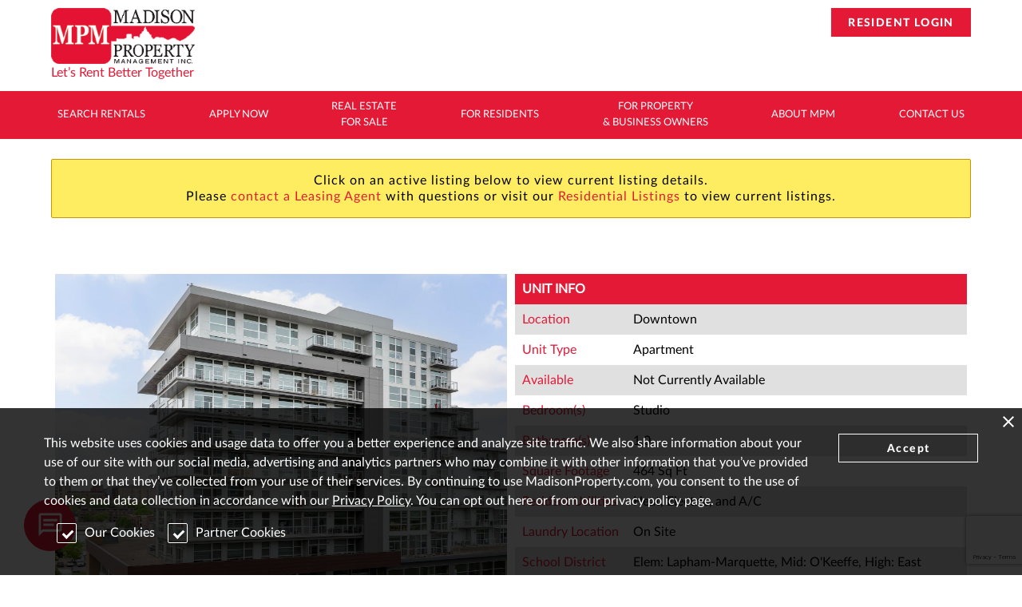

--- FILE ---
content_type: text/html; charset=utf-8
request_url: https://www.madisonproperty.com/unit?id=3072_343&action=vt
body_size: 148052
content:


<!DOCTYPE html>

<html xmlns="http://www.w3.org/1999/xhtml">
<head><title>
	10 N Livingston St #626| Residential | Madison Property Management, Inc.
</title><meta name="google-site-verification" content="vwC7Kp_t8tyUtKv37NEUi8gJA9G7mCPIfwB1OHuFt4o" /><meta name="msvalidate.01" content="B366D343FE1A61066DE74D1FC8464523" />
    
    
    <script src="/lib/jquery/jquery-3.4.1.min.js"></script>
    <script src="/lib/bxslider-4-master/dist/jquery.bxslider.min.js"></script>
    <link href="/lib/bxslider-4-master/dist/jquery.bxslider.min.css" rel="stylesheet" /><link href="/css/slider.css" rel="stylesheet" />
    <script type="text/javascript">
        var DoNotUseCookies = true;
        var needToGetConsent = true;
    </script>
    

    <!-- Google Tag Manager-->
<script>(function (w, d, s, l, i) {
    w[l] = w[l] || []; w[l].push({
        'gtm.start':
            new Date().getTime(), event: 'gtm.js'
    }); var f = d.getElementsByTagName(s)[0],
        j = d.createElement(s), dl = l != 'dataLayer' ? '&l=' + l : ''; j.async = true; j.src =
            'https://www.googletagmanager.com/gtm.js?id=' + i + dl; f.parentNode.insertBefore(j, f);
    })(window, document, 'script', 'dataLayer', 'GTM-WSH4SL2');</script>
<!-- End Google Tag Manager -->
    <script type="text/javascript">
        function twa() {
            alert("oof");
        };
    </script>
    
    <script type="text/javascript">

        (function (c, l, a, r, i, t, y) {

            c[a] = c[a] || function () { (c[a].q = c[a].q || []).push(arguments) };

            t = l.createElement(r); t.async = 1; t.src = "https://www.clarity.ms/tag/" + i;

            y = l.getElementsByTagName(r)[0]; y.parentNode.insertBefore(t, y);

        })(window, document, "clarity", "script", "h5iqnj3rdm");

    </script>
    
    
    <script src="https://www.google.com/recaptcha/api.js?render=6LcniNIcAAAAABHTpj8bFgSdd5TQZxtKL4vigfFB"></script>

    
    
    
<script type="text/javascript" src="https://cdn.rentmanager.com/WebChat/plugin/js/v1/WebBasedChatWizard.js"></script>
<style type="text/css">
#chatPlugin {
   position: fixed;
   top: 30vh;
   right: -40px;
   -ms-transform: rotate(270deg);
   -webkit-transform: rotate(270deg);
   transform: rotate(270deg);
   z-index: 1;
}

#chatContent {
   padding: 0px;
   margin: 0px;
   text-align: left;
   font-size: 13px;
   font-family: 'Lato', sans-serif;
   line-height: 1.5;
   -webkit-font-smoothing: antialiased;
   font-weight: normal;
}

.rmWebChatQueueButton {
    box-sizing:content-box;
   min-width: 180px;
   border: none;
   /*-ms-border-radius: 3px;*/
   /*border-radius: 3px;*/
   /*min-height: 32px;*/
   cursor: pointer;
   /*margin-left: 2em;*/
   /*background-color: #008A00;*/
   background-color: #000000 !important;
   color: #fff;
}
    .rmWebChatQueueButton:hover {
        background-color:#ffffff !important;
        color:#000000 !important;
    }

   .rmWebChatQueueButton:disabled {
      background-color: #D5D5D5;
      color: #666666;
      cursor: auto;
      opacity: 0.5;
   }

.rmWebChatLayout .main {
   display: table;
}

.rmWebChatLayout .inner {
   display: table-cell;
   vertical-align: middle;
   padding: 0 20px 0 20px;
}

.rmWebChatLayout hr {
   margin-bottom: 0;
   color: #707070
}

.rmWebChatLayout input[type="date"]::-webkit-inner-spin-button {
   display: none;
}

.rmWebChatLayout .rmWebChatRequired {
   font-size: 13px;
}

.rmWebChatLayout ::-webkit-scrollbar {
   width: 10px;
}

.rmWebChatLayout::-webkit-scrollbar-track {
   box-shadow: inset 0 0 5px #D5D5D5;
   border-radius: 3px;
}

.rmWebChatLayout ::-webkit-scrollbar-thumb {
   background: #909090;
   border-radius: 3px;
}

.rmWebChatContainer {
   position: relative;
   width: 100%;
   min-width:180px;
   background-color: #ffffff;
   overflow-y: auto;
}

.rmWebChatLayout {
   position: fixed;
   bottom: 0px;
   right: 5px;
   width: 350px;
   display: none;
   box-shadow: 0px 0px 10px #bababa;
   font-family: "Roboto", sans-serif;
}

   .rmWebChatLayout .rmWebChatContainer {
      width: 100%;
      background-color: #ffffff;
   }

.rmWebChatQuestionsContainer {
   position: relative;
   width: 100%;
   background-color: #ffffff;
   overflow-y: auto;
}

.rmWebChatTitle {
   background-color: #076dab;
   color: #ffffff;
   text-align: left;
   padding: 0 10px 0 10px;
   display: block;
   line-height: 40px;
   font-size: 19px;
   font-family: inherit;
}

.rmWebChatUserMessage {
   margin: 10px 5px 10px 50px;
   background-color: #076dab;
   color: #ffffff;
}

.rmWebChatAgentMessage {
   margin: 10px 50px 10px 5px;
   background-color: #F5F5F5;
}

.rmWebChatMessage {
   -ms-border-radius: 10px;
   border-radius: 10px;
   padding: 10px 10px 10px 10px;
   overflow-wrap: break-word;
   font-size: 18px;
   font-family: inherit;
   white-space: pre-wrap;
}

.rmWebChatConversationContainer {
   width: 100%;
   position: relative;
   display: none;
}

.rmWebChatOfflineMessage {
   height: inherit;
   text-align: center;
   width: 100%;
   background-color: #ffffff;
   word-break: break-word;
   font-size: 19px;
}

.rmWebChatIcon {
   padding-right: 5px;
   font-size: 1.2em;
}

.rmWebChatSettingsIcon {
   float: right;
   line-height: 40px;
   padding-right: 10px;
   cursor: pointer;
}

.rmWebChatTypeContainer {
   border: 1px solid #999999;
   font-size: 18px;
}

.rmWebChatAttachContent {
   min-height: 0.9em;
   display: none;
   background-color: #ffffff;
   margin-bottom: 2px;
   margin-top: 10px;
   width: 100%;
}

.rmWebChatAttachFileIcon {
   margin-left: 5px;
   color: #8e928e;
   cursor: pointer;
   vertical-align: 0%;
   width: 1em;
}

.rmWebChatFileText {
   color: #0a0a0a;
   overflow-y: auto;
   width: 100%;
   max-height: 85px;
}

.rmWebChatInputContent {
   min-height: 4em;
   background-color: #ffffff;
   bottom: 0;
}

.rmWebChatInputChat {
   position: absolute;
   outline: none;
   min-height: inherit;
   width: calc(100% - 110px);
   border: none;
   border-style: none;
   resize: none;
   background-color: transparent;
   box-shadow: none;
   font-size: 18px;
   font-family: inherit;
}

.rmWebChatInputFile {
   opacity: 0;
   content-visibility:hidden;
   width: 0.5em;
}

.rmWebChatInputFileWindow {
   opacity: 0;
}

.rmWebChatEndButtonDiv {
   display: grid;
   grid-template-columns: 1fr 1fr;
   grid-gap: 0px 10px;
   margin-top: 20px;
}

.rmWebChatExitButtonDiv {
   display: grid;
   grid-template-columns: 1fr;
   grid-gap: 0px 10px;
   margin-top: 20px;
}

.rmWebChatTimeOutButtonDiv {
   display: grid;
   grid-template-columns: 1fr;
   grid-gap: 0px 10px;
   margin-top: 20px;
}

.rmWebChatTitleMessage {
   color: #999999;
   padding-top: 5px;
   font-size: 16px;
}

.rmWebChatTitleMessageHeader {
   display: none;
   padding: 15px 20px 15px 20px;
   font-size: 18px;
   font-family: inherit;
}

.rmWebChatQuestionsContent {
   height: calc(100% - 86px);
}

.chatQuestionInterface {
   height: calc(100% - 86px);
}

.rmWebChatQuestionsForm {
   height: calc(100% - 15px);
   overflow-y: auto;
   display: grid;
   grid-template-columns: 1fr 1fr;
   grid-gap: 0px 25px;
   margin-bottom: 10px;
   padding: 0px 20px 0px 20px;
   grid-auto-rows: min-content;
}

.rmWebChatQuestionCheck {
   display: flex;
}

.rmWebChatDropdown {
   display: block;
   min-width: initial;
   font-size: 12px;
   margin: 3px 0px;
   background-color: #F5F5F5;
   height: 32px;
   -ms-border-radius: 3px;
   border-radius: 3px;
   width: 100%;
   width: -webkit-fill-available;
   width: -moz-fill-available;
   border: 1px solid #D5D5D5;
   line-height: normal;
   color: #0a0a0a;
}

.rmWebChatInputLabel {
   /*font-size: 20px;*/
   font-family: inherit;
   color: #054c7e;
}

#rmWebChatMessageLabel {
   padding-top: 15px;
}

.rmWebChatButton {
   min-width: 200px;
   border: none;
   background-color: #076dab;
   -ms-border-radius: 50px;
   border-radius: 50px;
   /*min-height: 40px;*/
   color: #ffffff;
   margin-bottom: 50px;
   cursor: pointer;
   font-size: 19px;
   font-family: inherit;
   -webkit-appearance: button;
}

.rmWebChatCenter {
   text-align: center;
   width: 100%;
}

.rmWebChatClearFileIcon {
   color: #C0C0C0;
   margin-left: 3px;
   cursor: pointer;
   display: inline-block;
   border: none;
   background-color: white;
   font-size: 18px;
}

.rmWebChatInputSubmit {
   position: fixed;
   margin: 10px 5px 5px 5px;
   background: #076dab;
   color: #ffffff;
   border: none;
   -ms-border-radius: 5px;
   border-radius: 5px;
   min-height: 45px;
   cursor: pointer;
   opacity: 0.5;
   right: 5px;
   font-size: 19px;
   font-family: inherit;
   width: 4.5em;
   -webkit-appearance: button;
}

.rmWebChatQuestion {
   min-height: 90px;
   overflow-y: auto;
   padding: 5px 3px;
   margin: 3px 0px;
   background-color: #F5F5F5;
   font-size: 15px;
   width: 100%;
   width: -webkit-fill-available;
   width: -moz-fill-available;
   -ms-border-radius: 3px;
   border-radius: 3px;
   border: 1px solid #D5D5D5;
   line-height: normal;
   font-family: inherit;
}

.rmWebChatQuestionInput {
   padding: 3px 0px;
}

.rmWebChatFullWidth {
   grid-column: 1/3;
}

.rmWebChatSend {
   color: #076dab;
   line-height: 0px;
   padding-left: 5px;
   cursor: pointer;
}

.rmWebChatSent {
   color: #6DB844;
   line-height: 10px;
   padding-left: 5px;
}

.rmWebChatMessageSent {
   color: #6DB844;
   text-align: right;
   margin: 10px 30px 10px 0px;
   display: none;
}

.rmWebChatSendMessage {
   color: #076dab;
   text-align: right;
   margin: 10px 35px 10px 10px;
   cursor: pointer;
   display: none;
   font-size: 20px;
}

.fa-rotate-45 {
   -webkit-transform: rotate(45deg);
   -moz-transform: rotate(45deg);
   -ms-transform: rotate(45deg);
   -o-transform: rotate(45deg);
   transform: rotate(45deg);
}

.profiler-results {
   display: none;
}

.upArrow {
   color: #076dab;
   background-color: Transparent;
   border: none;
   cursor: pointer;
   outline: none;
}

.rmWebChatDot {
   display: inline-block;
   width: 6px;
   height: 6px;
   border-radius: 50%;
   background: #303131;
   animation: rmWebChatWave 1.3s linear infinite;
   background-color: #909090;
}

.rmWebChatWave {
   background-color: #ffffff;
   bottom: 112px;
   position: fixed;
   padding-left: 7px;
}

.rmWebChatDot1 {
   animation-delay: 200ms;
}

.rmWebChatDot2 {
   animation-delay: 400ms;
}

.rmWebChatDot3 {
   animation-delay: 600ms;
}

@keyframes rmWebChatWave {
   0%, 60%, 100% {
      transform: initial;
   }

   30% {
      transform: translateY(-5px);
   }
}

input.rmWebChatRequiredQuestion, textarea.rmWebChatRequiredQuestion, select.rmWebChatRequiredQuestion {
   border-color: #076dab;
   border-width: 1px;
   font-weight: normal;
}

.rmWebChatRequiredLabel {
   font-weight: bold;
}

.rmWebChatInput {
   display: block;
   min-width: initial;
   padding: 0px 3px;
   margin: 3px 0px;
   background-color: #F5F5F5;
   min-height: 30px;
   -ms-border-radius: 3px;
   border-radius: 3px;
   width: 100%;
   width: -webkit-fill-available;
   width: -moz-fill-available;
   border: 1px solid #D5D5D5;
   line-height: normal;
   color: #0a0a0a;
   font-size: 15px;
   font-family: inherit;
}

input.rmWebChatInput:focus {
   outline: none;
}

textarea.rmWebChatQuestion:focus {
   outline: none;
}

.rmWebChatMinimize {
   width: 350px !important;
   height: 40px !important;
}

.rmWebChatIconDisplay {
   display: inline-block;
}

.rmWebChatModal {
   position: fixed;
   top: 50%;
   left: 50%;
   width: 40%;
   -ms-transform: translate(-50%, -50%);
   -webkit-transform: translate(-50%, -50%);
   transform: translate(-50%, -50%);
   z-index: 1100;
   border: 1px solid #bababa;
}

   .rmWebChatModal .rmWebChatInputChat {
      width: 90%;
      left: 0;
   }

   .rmWebChatModal .rmWebChatContainer {
      height: 500px;
   }

   .rmWebChatModal .rmWebChatQuestionsContainer {
      height: 500px;
   }

.rmWebChatModalOverlay {
   display: none;
   z-index: 1000;
   position: fixed;
   width: 100%;
   height: 100%;
   background-color: rgba(10, 10, 10, 0.45);
   overflow: hidden;
   top: 0;
   left: 0;
}

.rmWebChatImage {
   margin: 5px;
   max-width: 250px;
   max-height: 160px;
}

.rmWebChatImageContainer {
   width: 100%;
   text-align: center;
   min-width: 250px;
   max-height: 160px;
   line-height: 160px;
   margin-bottom: 1em;
}

.rmWebChatInputFileLabel {
   /*padding-top: 7px;*/
}

@media screen {

   .rmWebChatModal,
   .rmWebChatLayout {
      right: 0;
      width: 100%;
      height: 100%;
      max-width: none;
      margin-left: 0;
      border: 0;
      border-radius: 0;
      font-size: 15px;
   }

   .rmWebChatContainer {
      /*position: fixed;*/
   }

   .rmWebChatContainerHeight {
      height: calc(100% - 200px) !important;
   }

   .rmWebChatQuestionsContainer {
      position: fixed;
      height: 100% !important;
   }

   .rmWebChatTypeContainer {
      position: fixed;
      width: calc(100% - 2px);
      bottom: 0;
   }
}

.rmWebChatErrorModal,
.rmWebChatSuccessMessageModal {
   display: none;
   position: fixed;
   z-index: 2;
   left: 0;
   top: 0;
   width: 100%;
   height: 100%;
   overflow: auto;
   background-color: rgb(0,0,0);
   background-color: rgba(0,0,0,0.4);
   font-family: "Roboto", sans-serif;
}

.rmWebChatErrorContent,
.rmWebChatSuccessMessageContent {
   background-color: #fefefe;
   margin: 15% auto;
   text-align: center;
   padding: 20px;
   border: 1px solid #888;
   width: 70%;
   font-size: 18px;
}

.rmWebChatErrorButton {
   margin: 10px 5px 5px 5px;
   background: #076dab;
   color: #ffffff;
   border: none;
   -ms-border-radius: 5px;
   border-radius: 5px;
   min-height: 2em;
   width: 4em;
   cursor: pointer;
   font-size: 16px;
}

.rmWebChatInvalidBrowserLayout {
   display: block;
   align-items: center;
}

.rmWebChatInvalidBrowser {
   vertical-align: center;
   margin-top: 5.0em;
   display: table;
   padding: 15px 15px;
}

.rmWebChatInvalidBrowserButton {
   min-width: 100px;
   display: block;
   border: none;
   background-color: #076dab;
   -ms-border-radius: 50px;
   border-radius: 50px;
   height: 40px;
   color: #ffffff;
   margin-top: 50px;
   cursor: pointer;
   display: table-cell;
   vertical-align: middle
}

.rmWebChatInvalidBrowserText {
   display: table-row;
   padding: 10px 10px;
   text-align: center;
}


.rmWebChatMenuIcons {
   float: right;
   display: flex;
}

.rmWebChatEndIcon {
   cursor: pointer;
   display: none;
   font-size: 1.2em;
   float: right;
   padding-top: 10px;
}

.rmWebChatVolumeUpIcon {
   cursor: pointer;
   display: none;
   font-size: 1.2em;
   padding: 10px 10px 0 0;
}

.rmWebChatVolumeMuteIcon {
   cursor: pointer;
   display: none;
   font-size: 1.2em;
   padding: 10px 13px 0 0;
}

.validationMessageTooltipContainer {
   float: right;
}

.validationErrorIcon {
   font-size: 16px !important;
   visibility: collapse;
   color: #F58220 !important;
   border: none !important;
}

.rmWebChatBody .tipso_content {
   background: #F58220;
   -ms-border-radius: 6px;
   border-radius: 6px;
   font-family: 'Lato', sans-serif !important;
   font-size: 13px;
}

.rmWebChatBody .tipso_arrow {
   border-color: #F58220 transparent transparent !important;
}

.rmWebChatBody .tipso_bubble {
   width: 195px !important;
}

.rmWebChatEmailAddressLabel {
   font-size: 15px;
   color: black;
}


@media (max-width: 500px) {
   .rmWebChatQuestionsForm {
      display: block;
   }
}

@media (max-width: 400px) {
   .rmWebChatEndButtonDiv {
      display: block;
   }

   .rmWebChatExitButtonDiv {
      display: block;
   }

   .rmWebChatCancelChatButton {
      margin-top: 5px;
      -webkit-appearance: button;
   }

   .rmWebChatEmailChatButton {
      margin-bottom: 5px;
      -webkit-appearance: button;
   }

   .rmWebChatAgentCloseEmailChatButton {
      margin-bottom: 5px;
      -webkit-appearance: button;
   }

   .rmWebChatTimeOutEmailChatButton {
      -webkit-appearance: button;
   }
}

.rmWebChatSystemMessageContainer {
   display: none;
   background: #FF0000;
   border: 1px solid #888;
   padding: 15px;
   font-size: 20px;
}

.rmWebChatTimeOutEmailOptions {
   display: none;
   border: 1px solid #888;
   padding: 15px;
   font-size: 20px;
}

.rmWebChatSystemMessageWarning {
   background: #FCB815;
}

.rmWebChatSystemMessageError {
   background: #FF0000;
}

.rmWebChatSystemMessage {
   color: #ffffff;
   padding-top: 5px;
   font-size: 20px;
}

.rmWebChatConnectionSpinner {
   float: right;
   animation: rmWebSpinner 1.5s linear infinite;
   display: none;
}

.rmWebChatEndModal,
.rmWebChatAgentCloseModal {
   display: none;
   position: fixed;
   z-index: 1;
   left: 0;
   top: 0;
   width: 100%;
   height: 100%;
   overflow: auto;
   background-color: rgb(0, 0, 0);
   background-color: rgba(0, 0, 0, 0.4);
   font-family: "Roboto", sans-serif;
}

.rmWebChatEmailContent,
.rmWebChatAgentCloseContent {
   background-color: #fefefe;
   margin: 15% auto;
   text-align: left;
   padding: 20px;
   border: 1px solid #888;
   width: 70%;
   font-size: 18px;
   font-family: "Roboto", sans-serif;
}

.rmWebChatEmailChatButton,
.rmWebChatAgentCloseEndChatButton,
.rmWebChatEndChatButton,
.rmWebChatCancelChatButton,
.rmWebChatTimeOutEmailChatButton,
.rmWebChatTimeOutExitButton,
.rmWebChatAgentCloseEmailChatButton,
.rmWebChatSuccessButton {
   background: #076dab;
   color: #ffffff;
   border: none;
   -ms-border-radius: 5px;
   border-radius: 5px;
   min-height: 2em;
   cursor: pointer;
   font-size: 16px;
   text-align: center !important;
   width: 100%;
   width: -webkit-fill-available;
   width: -moz-fill-available;
   -webkit-appearance: button;
}

.rmWebChatAgentCloseMessage {
   display: block;
}

.rmWebChatEmailAddressDiv,
.rmWebChatTimeOutEmailAddressDiv,
.rmWebChatAgentCloseEmailAddressDiv {
   display: block;
   margin-top: -27px;
   margin-left: 128px;
}

.filediv {
   max-width: 270px;
   margin-top: 5px;
   margin-bottom: 5px;
}

.attachmentDiv {
   text-overflow: ellipsis;
   overflow: hidden;
   white-space: nowrap;
   width: auto;
   width: -webkit-fill-available;
   width: -moz-fill-available;
   padding-left: 5px;
}

.rmWebChatClearFileIcon {
   float: left;
   top: -21px;
}

.rmWebChatTransferMessage {
   -ms-border-radius: 10px;
   border-radius: 10px;
   padding: 10px 10px 10px 10px;
   overflow-wrap: break-word;
   font-size: 18px;
   font-family: inherit;
   white-space: pre-wrap;
   background: #ffedb97a;
   text-align: center;
   margin: 10px 10px 10px 10px;
}

.rmWebChatFileDiv {
   display: flex;
}

.rmWebChatEndChatSendTranscriptLabel,
.rmWebChatAgentCloseSendTranscriptLabel,
.rmWebChatTimeOutSendTranscriptLabel {
   display: block;
   padding-left: 15px;
   text-indent: -15px;
   font-size: 15px;
   margin-top: 15px;
}

.rmWebChatEndChatSendTranscript,
.rmWebChatAgentCloseSendTranscript,
.rmWebChatTimeOutSendTranscript {
   width: 13px;
   height: 13px;
   padding: 0;
   margin: 0;
   vertical-align: bottom;
   position: relative;
   top: -1px;
   *overflow: hidden;
}

.rmWebChatEmailAddressDiv .validationMessageTooltipContainer,
.rmWebChatAgentCloseEmailAddressDiv .validationMessageTooltipContainer,
.rmWebChatTimeOutEmailAddressDiv .validationMessageTooltipContainer {
   margin-top: -21px;
}

@keyframes rmWebSpinner {
   from {
      transform: rotate(0deg);
   }

   to {
      transform: rotate(360deg);
   }
}
</style>
<!-- <link rel="stylesheet" type="text/css" href="https://cdn.rentmanager.com/webchat/plugin/css/v1/WebBasedChatWizard.css" /> -->
<script type="text/javascript" src="https://ajax.aspnetcdn.com/ajax/signalr/jquery.signalr-2.2.2.min.js"></script>
<link rel="stylesheet" type="text/css" href="https://use.fontawesome.com/releases/v5.3.1/css/all.css" />
<script type="text/javascript">
    var rmWebChatOptions = {
        ENTID: "madpm",
        Location: "Default",
        QueueName: "DLDevTestChat"

    };
</script>

    
    
   
   
   
   
   
   
    

    <link rel="shortcut icon" href="https://www.madisonproperty.com/img/favicon.ico?v=2" /><meta http-equiv="content-type" content="text/html; charset=utf-8" /><meta name="description" /><meta name="keywords" /><meta name="viewport" content="width=device-width, initial-scale=1.0" />
 
    <!--[if lte IE 8]><script src="/lib/ie/html5shiv.js"></script><![endif]--> 
    <!--[if lte IE 8]><link href="/lib/ie/v8.css" rel="stylesheet" /><![endif]-->    
    <link href="/css/global.css?version=2.15" rel="stylesheet" />

    <script type="text/javascript">

        $(document).ready(function () {
            $('body').removeClass("is-loading");
            document.querySelectorAll('#resultsContainer img').forEach(function (i) {
                if (i.naturalWidth == 0) {
                    i.src = "img/NoImage.png";
                }
            });
        });

        function mobile_nav() {
            document.querySelector("nav").classList.toggle("show_menu");
            document.querySelector("footer").classList.toggle("hidden_for_menu");
            document.querySelector("#page_content").classList.toggle("hidden_for_menu");         
        };
   
        var qued = false;
        function prepareUpdate() {
            if (qued)
                return;
            document.getElementById("data_notice").addEventListener("mouseleave", updateConsent, { once: true });
            qued = true;
        };
        function pushUserConsent() {
            document.querySelector("#data_notice").classList.remove("getConsent");
            sendUpdate();
        };
        function updateConsent() {
            sendUpdate();
        }
        function sendUpdate() {
            qued = false;
            document.getElementById("data_notice").removeEventListener("mouseleave", updateConsent, { once: true });
            var ourC = (document.querySelector("#our_cookies").checked) ? true : false;
            //var ourD = (document.querySelector("#usage_data").checked) ? true : false;
            var pC = (document.querySelector("#partners_cookies").checked) ? true : false;
            $.ajax({
                url: '/api/session/',
                type: 'POST',
                dataType: 'text',
                contentType: 'application/json',
                //data: JSON.stringify({ allowOurCookies: ourC, allowDataCollection: ourD, allowPartnerCookies: pC }),
                data: JSON.stringify({ allowOurCookies: ourC, allowPartnerCookies: pC }),
                error: updateResult,
                success: updateResult
            });
        }
        function updateResult(data, textStatus, jqXHR) {
            console.log("Session Consent Update: " + data.toString());
        };

        function gCookie(n) { //helper fuction to check cookie
            var nm = n + "=", ca = document.cookie.split(";");
            for (var i = 0; i < ca.length; i++) {
                var c = ca[i];
                while (c.charAt(0) == " ") {
                    c = c.substring(1);
                }
                if (c.indexOf(nm) == 0) {
                    return c.substring(nm.length, c.length);
                }
            }
            return "";
        };

        function setCookie(n, c, d, ds) {
            //ds: expect utc date string, optional
            if (!ds) {
                if (d > 0) {
                    var dt = new Date();
                    dt.setTime(d.getTime() + (d * 24 * 60 * 60 * 1000));
                    var e = "expires=" + dt.toUTCString();
                    document.cookie = n + "=" + c + ";" + e + ";path=/";
                } else {
                    document.cookie = n + "=" + c + ";path=/";
                };
            } else {
                var e = "expires=" + ds;
                document.cookie = n + "=" + c + ";" + e + ";path=/";
            }; 
        };

    </script>


   
    
    
    
    <meta property="og:url" content="https://www.madisonproperty.com/unit.aspx?id=3072_343&action=vt" />
    <meta property="og:title" content="10 N Livingston St #626" />
    <meta property="og:description" content="" />
    <meta property="og:image" content="https://www.madisonproperty.com/img/properties/p57/property_Constellation.jpg" />


    
    
    
    
   
    <link href="/lib/fancybox-master/dist/jquery.fancybox.min.css" rel="stylesheet" />
    <script src="/lib/fancybox-master/dist/jquery.fancybox.min.js"></script>    
    <script type="text/javascript">
        $.fancybox.defaults.loop = true;

        $.fancybox.defaults.buttons = ["zoom", "share", "slideShow", "thumbs", "close"];
        $.fancybox.defaults.iframe = {
            tpl:
                '<iframe id="fancybox-frame{rnd}" name="fancybox-frame{rnd}" class="fancybox-iframe" allowfullscreen allow="autoplay; fullscreen; accelerometer; encrypted-media; gyroscope; picture-in-picture" src=""></iframe>',
            preload: true,

            // Custom CSS styling for iframe wrapping element
            // You can use this to set custom iframe dimensions
            css: { "max-width": "100%", "max-height": "100%" },

            // Iframe tag attributes
            attr: {
                scrolling: "auto"
            }
        };
        $.fancybox.defaults.wheel = false;
        //$.fancybox.defaults.thumbs = {
        //    autoStart: true, // Display thumbnails on opening
        //    hideOnClose: true, // Hide thumbnail grid when closing animation starts
        //    parentEl: ".fancybox-container", // Container is injected into this element
        //    axis: "x" // Vertical (y) or horizontal (x) scrolling 
        //};

    </script>

    <link href="/css/forms.css?v=1.2" rel="stylesheet" />
    <link href="/css/maps.css" rel="stylesheet" />
    <link href="/css/searchresults.css?version=1.2" rel="stylesheet" />
    <link href="/css/gallery.css?v=1.2" rel="stylesheet" />

    <style type="text/css">
       /*
* Prefixed by https://autoprefixer.github.io
* PostCSS: v7.0.29,
* Autoprefixer: v9.7.6
* Browsers: last 4 version
*/

 .errorReason {
            font-family: 'Lato Bold', sans-serif;
            font-size: 100px;
            max-width: 100%;
            letter-spacing: .1em;
            font-weight: bold;
            color: rgba(182, 6, 31, 0.1);
        }
        .errorContents, .errorContents > *, .errorReason {
            text-align: center;
        }
        .uniterrorbutton {
            display: inline-block;
            margin: 1em;
        }

        @media only screen and (max-width: 767px) {
            .errorReason {
                text-align: center;
                margin-left: 0px;
                font-size: 50px;
            }
            .uniterrorbutton {
                margin-left: auto;
                margin-right: auto;
            }
        }
        
        .unitInformation {

        }

        .propertyImage {
            overflow: hidden;
            position: relative;
        }
        .propertyImageContainer {
            overflow: hidden;
            position: relative;
            max-width: 100%;
            max-height: 600px;
            min-height: 300px;
        }
        .propertyImage * {
            text-align: center;
            vertical-align: top;
        }
        .propertyImage img:not(.noImage) {
            max-width: 130%;
            min-width: 100%;
            max-height: 130%;
            position: relative;
            left:50%;
            -webkit-transform: translate(-50%,0);
                -ms-transform: translate(-50%,0);
                    transform: translate(-50%,0);
        }
        .propertyImage img.noImage {
            width: 100%;
            max-height: 300px;
        }

        .addresscontainer {
            display: -webkit-box;
            display: -ms-flexbox;
            display: flex;
            -webkit-box-orient: horizontal;
            -webkit-box-direction: normal;
                -ms-flex-flow: row nowrap;
                    flex-flow: row nowrap;
            -ms-flex-line-pack: justify;
                align-content: space-between;
        }
        .addresscontainer > h1 {
            -webkit-box-flex: 2;
                -ms-flex-positive: 2;
                    flex-grow: 2;
            font-size: 20px;
            text-transform: uppercase;
            line-height: 1.5em;
            letter-spacing: .15em;
        }
        .addresscontainer > a {
            margin-right: 1em;
            text-align: center;
        }
        .addresscontainer > a::after {
            content: "Map It";
            line-height: 1.5em;
            display: block;
            color: black;
            font-weight: bold;
        }
        .addresscontainer img {
            height: 45px;
        }
        .propertyDescription {
            line-height: 1.5em;
            letter-spacing: .025em;
        }
        .shareMenu {
            display: -webkit-box;
            display: -ms-flexbox;
            display: flex;
            -webkit-box-orient: horizontal;
            -webkit-box-direction: normal;
                -ms-flex-flow: row nowrap;
                    flex-flow: row nowrap;
            -ms-flex-line-pack: start;
                align-content: flex-start;
        }
        .shareMenu > a, .shareMenu > img {
            max-width: 15%;
            width: 55px;
            margin-left: 5px;
            margin-right: 5px;
        }
        .shareMenu > a > img {
            width: 100%;
        }
        
        /* Tables */
        table.detailsTable {
            width: 100%;
        }

        .detailsTable th {
            background-color: #e31936;
            font-weight: 700;
            color: #ffffff;
            padding: .25em;
        }

        .detailsTable td, .detailsTable th {
            text-align: left;
            padding: .25em;
            line-height: 1.25em;
        }

        .detailsTable .itemTitle {
            color: #e31936;
        }
        .detailsTable .itemDetail {

        }

        .detailsTable .disclaimers {
            padding-left:2em;
            font-size: smaller;
            color: grey;
        }

        .detailsTable tr:nth-child(even) {
            background-color: #e0e0e0;
        }
        .detailsTable tr:nth-child(odd):not(:first-child) {
            background-color: #fff;
        }

        .amenitiesTable td {
            width: 50%;
            background-color: #fff;
        }

        .amenitiesTable tr:not(:last-child) > td.amenity:first-child, .amenitiesTable tr:not(:last-child) > th:first-child {
            border-left: 2px solid #e31936;
        }
        .amenitiesTable tr:not(:last-child) > td.amenity:last-child, .amenitiesTable tr:not(:last-child) > th:last-child {
            border-right: 2px solid #e31936;
        }
        .amenitiesTable tr:last-child td.amenity, .amenitiesTable tr:last-child {
            border-top: 2px solid #e31936;
        }

        .buttonContainer > .button {
            display: inline-block;
            width: 100%;
            text-transform: uppercase;
            position: relative;
            padding-left: .5em;
            padding-right: .5em;
        }
        .buttonContainer > .button > img {
            position: absolute;
            left: .75em;
            top: 50%;
            -webkit-transform: translateY(-50%);
                -ms-transform: translateY(-50%);
                    transform: translateY(-50%);
            height: 85%;
        }

        .floorplansSection {
            text-align: center;
            position: relative;
        }
        .floorplanContainer {
            position: relative;
            min-height: 300px;
            max-height: 80vh;
            overflow: hidden;
            background-size: contain;
            background-repeat: no-repeat;
            background-position-x: center;
            background-position-y: center;
            padding-top: 1.25em;
        }
        .floorplanContainer > a {
            overflow: hidden;
        }

        .floorplanContainer > .subheading {
            position: absolute;
            bottom: calc(100% + .25em);
            left: 50%;
            transform: translateX(-50%);
        }
        /*.floorplanContent {
            min-height: 300px;
            max-height: 80vh;
            overflow: hidden;
            background-size: contain;
            background-repeat: no-repeat;
            background-position-x: center;
            background-position-y: center;
        }*/
        /*.floorplansSection > h3:not(:first-child) {
            
        }*/

        .floorplanContainer .floorplanimage {
           /*image is used for sizing*/
           opacity: 1;
           visibility: hidden;
        }

        .REUnitImageGallery {
            display: -webkit-box;
            display: -ms-flexbox;
            display: flex;
            -webkit-box-orient: horizontal;
            -webkit-box-direction: normal;
                -ms-flex-flow: row wrap;
                    flex-flow: row wrap;
            width: 100%;
            height: 100%;
            -webkit-box-pack: start;
                -ms-flex-pack: start;
                    justify-content: flex-start;
        }
        .REUnitImageGallery > .REunitImage {
            
        }
        .REunitImage > a {
            
        }
        .REunitImage > a > .REunitImageContainer {
            margin: 5px;
            background-color: white;
            min-width: 100px;
            width: 20%;
            max-width: 200px;
            padding-top: calc(100% - 10px);
            background-size: cover;
            background-position-x: center;
            background-position-y: center;
            background-repeat: no-repeat;
        }
            .REunitImage > a > .REunitImageContainer.floorplan {
                background-size: contain;
            }

        @media only screen and (max-width:767px) {
            .detailsTable tr, .detailsTable td {
                vertical-align: middle;
            }
        }

        @media only screen and (min-width:768px) {
            .detailsTable th, .detailsTable td {
                padding: .6em .55em .6em .55em;
            }
        }

        .fancybox-custom .fancybox-skin {
            -webkit-box-shadow: 0 0 50px #222;
                    box-shadow: 0 0 50px #222;
        }

        @media print {
            .flex.tight > .\31 2f {
                width: 100%;
            }
            .flex.tight > .\37 f {
                width: calc(58.3333333333% - 10px);
            }
            .flex.tight > .\36 f {
                width: calc(50% - 10px);
            }
            .flex.tight > .\35 f {
                width: calc(41.6666666667% - 10px);
            }
            .flex.tight > .\34 f {
                width: calc(33.3333333333% - 10px);
            }
            .flex.tight > .\33 f {
                width: calc(25% - 10px);
            }
            .flex > *:not(.nogrid) {
                padding: 25px 15px 25px 15px;
                margin: 25px 15px 25px 15px;
            }
            .flex.tight > *:not(.nogrid) {
                margin: 10px 5px 10px 5px;
            }
            .unitInformation {
                /*min-height: 8.5in;*/
            }
            .unitInformation > div {
                padding-top: 0 !important;
            }
            .addresscontainer > h1 {
                font-size: 16px;
            }
            .vtButton, .shareMenu, .buttonContainer, .link_mapIcon {
                display: none;
            }
            .amenitiesTable tr:not(:last-child) > td.amenity:first-child, .amenitiesTable tr:not(:last-child) > th:first-child {
            border-left: unset;
            }
            .amenitiesTable tr:not(:last-child) > td.amenity:last-child, .amenitiesTable tr:not(:last-child) > th:last-child {
                border-right: unset;
            }
            .amenitiesTable tr:last-child td.amenity, .amenitiesTable tr:last-child {
                border-top: unset;
            }
            .amenitiesTable {
                border: 1px solid black;
            }
            .detailsTable .itemTitle {
                color: black;
                font-weight: bold;
            }
            .detailsTable th {
                color: black;
                text-decoration: underline;
                background-color: #ffffff;
            }
            .detailsTable .disclaimers {
                font-size: 10px;
            }  
            .floorplansSection {
                margin-top: 0 !important;
            }
            .floorplanContainer {
               margin-top: 1.5em;
               /*display: block;*/
               -webkit-print-color-adjust: exact;
                print-color-adjust: exact;
               page-break-inside: avoid;
               -webkit-column-break-inside: avoid;
                  -moz-column-break-inside: avoid;
                       break-inside: avoid;
                background-image: unset !important;
                overflow: hidden;
                max-width: 100%;
            }
            .floorplanContainer > a {
                overflow: unset;
            }
            .floorplanContainer > .subheading {
                bottom: calc(100% - 1em);
            }
           /* .floorplanContainer .subheading  {
                margin-top: 0;
            }*/
           .floorplanContainer a {
               max-width: 100%;
/*               position: relative;
               display: block;
               page-break-inside: avoid;
               -webkit-column-break-inside: avoid;
                  -moz-column-break-inside: avoid;
                       break-inside: avoid;*/
           }
            .floorplanContainer .floorplanimage {
                opacity: 1;
                visibility: visible;
                max-width: 100%;
/*                position: relative;
                page-break-inside: avoid;
               -webkit-column-break-inside: avoid;
                  -moz-column-break-inside: avoid;
                       break-inside: avoid;*/
            }
            /*.floorplanContainer::after {
                content: " ";
                clear: both;
                display: block;
            }*/

            /*.floorplanContent {
                -webkit-print-color-adjust: exact;
                print-color-adjust: exact;
            }*/
            /*.floorplanContent img {
                display: none !important;
            }*/
            .galleryContainer {
                position: relative;
                page-break-before: always;
               -webkit-column-break-before: always;
                  -moz-column-break-before: always;
                       break-before: always;
            }
        }
    </style>
<link href="/css/print.css?version=1.002" rel="stylesheet" /></head>
<body class="is-loading">
<!-- Google Tag Manager (noscript) -->
      <!--  <noscript>
            <iframe src="https://www.googletagmanager.com/ns.html?id=GTM-NW87W8B" height="0" width="0" style="display:none;visibility:hidden"></iframe>
        </noscript> -->
<!-- End Google Tag Manager (noscript) -->
    <!-- Google Tag Manager (noscript) Tim's Testing One, not for deployment-->
<noscript><iframe src="https://www.googletagmanager.com/ns.html?id=GTM-WSH4SL2" height="0" width="0" style="display:none;visibility:hidden"></iframe></noscript>
<!-- End Google Tag Manager (noscript) -->
    <noscript>
        <style type="text/css">
            .coverOnLoad::before {
                content:"";
                display: none;
                left: 0;
                right: unset;
                top: 0;
                bottom: unset;
                z-index: 0;
                background-color: rgba(252, 252, 252, 1);
    }
        </style>
    </noscript>
    <section id="data_notice" class="noprint">
        <div>This website uses cookies and usage data to offer you a better experience and analyze site traffic. We also share information about your use of our site with our social media, advertising and analytics partners who may combine it with other information that you’ve provided to them or that they’ve collected from your use of their services. By continuing to use MadisonProperty.com, you consent to the use of cookies and data collection in accordance with our <a class="white" href="/privacy">Privacy Policy</a>.  You can opt out here or from our privacy policy page.
            <div>
                <label class="PrivacyCb">Our Cookies<input type="checkbox" id="our_cookies" checked="checked" onchange="prepareUpdate();" /><span class="consent"></span></label>
                
                <label class="PrivacyCb">Partner Cookies<input type="checkbox" id="partners_cookies" checked="checked" onchange="prepareUpdate();" /><span class="consent"></span></label>
            </div>
        </div>
        <div>
            <div class="consentButton button">Accept</div>
            <i class="consentButton material-icons" style="position:absolute;top:5px;right:5px;color:white;">close</i>
        </div>
    </section>
    <form method="post" action="./unit?id=3072_343&amp;action=vt" id="form1">
<div class="aspNetHidden">
<input type="hidden" name="__VIEWSTATE" id="__VIEWSTATE" value="[base64]/eEEpWWIje+cbnD3pLW6b0CbndXtVWjvrNfQ91yvWaCwJPfcKSA1M1GlUhjol+INaBUKhe4sfNCBpYqwho+xJGxYZtLdYBHfQo3N3fICRexOhsM3Ktsm71qGi9dYAfGXRi+enLmsmULOdBwb3n9uXY4QHJhF6A76HfGb/iWOGS/Jxk9PiJmpnxv8Y6/ZBF4y+BmeS6gYpA2CHUJS6wbx3fj91lB0pM0MDdkOAhZZh4yLVAj2lLu3DP+NS7O069nzU/fSn+MYhBM/OyhX0tDTfhNtitZsSbLOcKEM7N0pxccrGJixfUe48vZrnYyV5mIQrtxbs/UVyzhSdjZIcBnhwIRmpC4bSaQSs2S/O8+97m/Z75x4uuxYmVWGNq4PHUd/fDkevZ+a5NC/dtxYsiJHktF855fED+Qdd2aRA851rbhPKZrqbOcBM4H6HJP659BtS+rRfrOwUBPByzKQtRZSdmwk/Yas5LM2obMkoE2UrfSjq2Wi6vgk8GoMMperodlRrZRVd5SEN1hz1FihI/rhJ+3AYeNLDLCD1Is/IzpjUBA8B7vBw2TJ4DrqdozGembjtkBfHNG6+kjuuVWiUoC2o3oRZ5xXUb/[base64]/Ee+Rs/T5p/lRzfGDk5OSCZ0omH58qHbq0ER8YE1Efm514MH9cfmN5/coGwZmRZ4EbnzoQFhZzDUpLqRnD52mZYWIDGuyyftotFPSnToHrcGmCNggve2jaV+vmj03+v5wrGfnL4adxaGEi0vmjvOfiMZsPzZKuIoVEDztBFZaYIeVxjTy+Oqi3PSt0cuGdA6LoR7E5m9OAiLERLfsfKyRML4FD5E1cQHerqWmDnRQln6f5TaDTE/2Kkh92fKj2FozXPF1f0AJxvl5O0yskAps4vl7zQ6QP6FdJ4wI8oaPU5CL3WOgBpmdA/0W7GQfDPWgECmYdq1Am3OLfGQlTT+twCViuJf4eTZ428tMB3xc7vIqYd8z/qbG8lZUvdC4Gir88+0cO3nSRAc3LEHtYPxH3vFh6RmuimJlnELaHakxIrS/VzRRd1tnKzNrRLSW75BDb5IFz/E6KX+z42rtoRDspb2JmsqVzStgLQ7hkAyzACsezvDKVp52FKISQfHdWPT768C5G3Maa3hiJkw+eOzAm2x0XB3OjQMS5Lf/2ZGfQlzYQUhwmJhe6OXSlSmslFdsZMPl9ini9jErHRnKmEaf6qoezh4ifdj/GNS2fvH01nqiGp5NUzKGCMTETZxF224nxshxPMo2s4SoPlBAv5Li/BvaLQbAxJGnmQ3swjNJ7s6aPC1WYJRlsQzCMmQPNqo6vgs4J6919zwPRFfOKVndLb+TXyNt8KVQpybMnRwLkGCERwjGGJHN8ikZTmSl/P9qoZUTCoSXdKII4GJbPsO/IIUBW3iGiUhlsKNEZRqm+fTE5oqEcCkSI0/NHQvhJga5WqADGkvzCDGziIvZi+J0QHXd1PE63Iw2OqqmuqI9TjFusBWbJ12+C+Lt8oda2j1bEeJIVIcpRhbeasS00q4pjjLa8zAAU9eBqAiMzZ48ncaNy8uMX5aMK2sBWd2mGdxI0pI8jyVE5BCqcxPoyzSrIxAd/mxbrcXnGUWywAxm+kZK60q6qMnATVMa3j0ACT8BkPpFn1l3ez4OuM1130WvKyR9wal3Ay63ybozxeYYbfHsRvMS1sdlKuZapxLrb7imF964YkoOXb5BGvFGwgw+hXXpie1BhojO5RFyQly9WJiHJp8136uJiKgy6H5jbO/Z3RcLDn+nG0PPzzjI3c1qwEgXTaEtsXM5oHzFxc9y1RNuQoZrcPG23HTFlleFTnBend0jCrtgsWy7360aZilY7gV4lLCwmISEZX+Nrvw5GkQlb2p/L51YMSw1Ws5+cw3yGF4DhlsjvWXfv3NfNOKWlG3CWiMzYp4WQzBDRu8harO4nhtYkxBMcEedx7DfpDDJTW9lSv7w4wq17tgSMdq7WbD8nJzFPw9di0d5yBwBFifFk6Op7JuIznnguAfJq/9ickrdofMNNMkK8NhLMhTabFk7FtT0gCiSadHOP0bgbG1+We3gA+36Eg1JK8OBzGlApTAORkMxkLkWdFEnQCmAd+4aIWCODrGKYm1imAXDJjYJAzpNaSvOqX4OjjC2l2PZwUdpjZE41XDFRihCkmS0mxzjGI46aSTkrBkyJWICYNSfnUbz9Of43CrzuEMS/BK6TGTvtRXw0a2MS32ptjmPY//DGFziNF9kDPjqRCECaQQqfSgStja5yeifIG/5Yqi30QOefKv3BpKayap8U7i3i2E17OcvpqHnsmhzaDBcKavQoD3IkD6Fn32vhpJPeiMp6VUC71apFXqRLPEQC2wse0EhyeXUL1EfT5/[base64]/L12gyVP9Mm70KA70HsHIjpwqDXwzXOE7JbEm/SsMqhIJfTw5GH4PS2+7sujlT8/8WtsoyQ5aN+ytDxcQ9BG8rJa6SahnHEhhgytGzAKBMiqzEkOHus8v7eYSTJJUFBNiTiXAehLvjEGEzQy6hClgXIe1Crthe9LMtFDrSH8jZHl/wdHFQzgQ2JgL+sqCeXwwusqWduCjRREjmtvQxB6i3Xr9d9KUX1e98HMahE1g9qyLJEnv7C491RmOrlKWDy09mtlQp/G/q1AULNuxL3UCJ1bExCU4asioQeR2Bmb9FikToIceX2LIX1ujjUU15xP5k9WMEGRWZQQOH6EDSVT0793duqI5s1FJLuWvUNYhwHZjjDfPjyflfjgAAM7XZ1VXijbMojWL5ISSSe/bZs/sXPHb+FI5IIk/EicWLEc5K4fIuekESXK+TzFs+OB3TBKsgELtupHkgCPVk02KxoH+0Cm+w26x5RZNdHMvf2ME/nb/leRfnxYksaFCOqVYTQWQbxuAJlQG8KIE4yXRJqZsEM421jmuoKlCcipo8/k9kI+M0V6AIR5YMQLupI0iUagow2eGQTzP9ViKEEhyTlo7l0NWEfkbxPJc6/ajO8wicYSwsIwFAKM4ubzGAgq5mPpd6bALj+XOnCP3u5EI4tJta7cEBciHJ2GFJ9wxatPVZOrGv6IHdvXWaVABtaVs6aR8oPpcgzvzKGXz1Ji7vt2z4bqTThnF6DwkWZYnvBGrNVn2lu4RghYlSTUQPVLYNBG4SKlQZL4pL8Y0dJ4nT72edml8Zm4Gt43RXWLLecHjg/GmJNQP5OkzMEktKWIAof3mKkdSGHOqCtyIHPhJiFHboDr/72nXkeby8ioruD7dUkC4iyIPhwbElmbTsKLWVUve+FzRpZqWmFfUg5P+TkZkbu9XWKx3lYPcRCWekZA0LkKldKb9XJZ47ii2SQ/TQU8xCbjM6mgAZwDzezGefJPL382u7sEAT01kx/Lugh9As4FCQ2lywKOiMHj11HhOhqf506a4yEvkqxMkCnu0id7u1PNM/WU2tjYrEC7IrLQ1OsMirFvq8P0uhGLvooAQPHTEwT5y+moG0Pd7psLY0WoIPXJVvmocdvEA/OmXIU2G8zmM/NG1rggFhjBNB3d5LABijrURTYdfBX5efEWBwb/Yzym4plccjZP0nb5KMHzZrtc3zBbi2hrULpTw493rfLWL4jAcSrgd0zZqnpd8JDcHVyr8+cj0w4zPYR8z0p+UBg6ZZerrflA8SVS+LK1+/higA0nZqhkxldwi7YMLiTbca9ito6wla4ggwYat84Pq0Hp6PYY3CRZGMZqM2NAGpC0RBdwm5ZMgAj6nd6bDRrtLYPOezRIV2MK72UpxWpuV3IDX1urWE1t+g3LGl6MA/UPcztcr8PBrFAG6eopKOzw6Z0nvOExJa6QJZdBktJABRzEj+9D/BSpVoXvdQFLaYTpDpmbACT86Y0YT8QoKxexP5TeXs/u7joZV2zOxXG8I5RJsPP9gx1mHoMFi1oJdsm3pFD+//F6+vm4fnMkzjgECKJvm5yRZqN77lr8I/3i2rseouc4wx8gbBLNnvFruwHlnfk0B0x7KGlxEPD4K3jK4w+zUFZgaYejLgK4ku3DUYkbvkXpNUsOm/bUE8/sYhj/40aNqra3dLao6MGKdGowbvZvAGv/N5ICZTHLz/mYy6g7TZqavN9L8HFPmmAJUM5E3/wtoF+NAR1eDmNUqtu2OkKqWL2qAIt9RrnocZxYTRckolvnlVi8TQlTZy8R+/[base64]/IZnEIIlHxKza3zIBphoxjrHrgYW99WIemGW/dDAdcsVjc0Hd7NC7v6TQsjCaMaKlpmesjJkf2XwQEVAURdO9MtX9quoJDENsc/1jaaJJObiAFsbbxybxJlG9eIB1/FaHmxU5gtht6F/EELB7zue4nGztaPXIyHgf2YYqMxU2LYRfoBq+BdMZXxzpDoMWww47tFvSl3KxTHp0bb1KY5ybzZHQXQ3vMvufuu" />
</div>

<div class="aspNetHidden">

	<input type="hidden" name="__VIEWSTATEGENERATOR" id="__VIEWSTATEGENERATOR" value="410BFDDA" />
	<input type="hidden" name="__EVENTVALIDATION" id="__EVENTVALIDATION" value="FU2MWlYfoVn/jResSyYEXBW1Y1rzZOg4AJ0iL4T6+DUnlEaXVPc091bcYofNRNnfSP9YsiLzv/sBNlUpZ7++GhnLEfad7DRcmsNBYGbXb0w61yxvcVjhDyT6991djGJ7jjTaIv0Bcheyif34EA69wO2Udlxa66dRCFndNxv7qEaFBbetZ1z8HPI74aLlhAG+nHJ5jgPDcMh78hG/F62x2AQsAiAAnVLHniePm8nxCg8VtSnIcegPaiKY6gORWrf0" />
</div>
        <header id="header" class="container row tight hide_mobile NotMapView" style="margin-top: 10px;">

                <div class="3fu left" style="/*padding-top: 15px;*/text-align: left;-ms-grid-row: 1;-ms-grid-column: 1;">
                    <a href="/Default">
                        <img src="/img/mpmlogo.png" style="max-width: 100%;" /><br />                    Let’s Rent Better Together

                    </a>
                </div>

                <div id="middlesection" class="6fu bottom left" style="text-align: left; padding-left: 1em; -ms-grid-row: 1;-ms-grid-column: 7;">
                    <div class="print-only printContactInfo pad half">
                        <div>PHONE: <a href="tel:1-608-251-8777">(608) 251-8777</a></div>
                        <div>: (608) 255-0295</div>
                        <div>1202 Regent St. - Madison WI 53715</div>
                        <div>AFTER HOURS EMERGENCIES: <a href="tel:1-608-258-7726">(608) 258-7726</a></div>  
                    </div>
                </div>

                <div class="3fu top right noprint" style="text-align: right;-ms-grid-row: 1;-ms-grid-column: 19;">
                    

                    <div>
                        <a class="button" href="https://madpm.twa.rentmanager.com">RESIDENT LOGIN</a>
                    </div>
                    
                </div>

        </header>
        <nav id="nav">
            <i id="mobile_nav_button" class="material-icons mobile_only menu_icon" style="cursor: pointer;" onclick="mobile_nav()">menu</i>

            <img id="nav_key" class="mobile_only" src="/img/mpmnav_white.png" />
            <ul>
                <li id="lnkHome" class="nav__lvl1_li mobile_only">
                    <a href="/default">HOME</a>
                </li>
                <li id="lnkHeaderSearch" class="nav__lvl1_li">
                    <a href="/Search">SEARCH RENTALS</a>
                    <ul class="nav__lvl2_ul">
                        <li class="nav__lvl2_li"><a href="/search">Search</a></li>
                        <li class="nav__lvl2_li"><a href="/searchresults">All Residential</a></li>
                        <li class="nav__lvl2_li"><a href="/campus">Campus</a></li>
                        <li class="nav__lvl2_li"><a href="/downtown">Downtown</a></li>
                        <li class="nav__lvl2_li"><a href="/greatermadison">Greater Madison</a></li>
                        <li class="nav__lvl2_li"><a href="/suburbs">Suburbs</a></li>
                        <li class="nav__lvl2_li"><a href="/shorttermandsublets">Short-Term & Sublets</a></li>
                        <li class="nav__lvl2_li"><a href="/communities">Rental Communities</a></li>
                        <li class="nav__lvl2_li"><a href="/commercial">Commercial Spaces</a></li>    
                        <li class="nav__lvl2_li"><a href="/parking">Parking</a></li>
                        <li class="nav__lvl2_li"><a href="/boatslips">Boat Slips</a></li>
                    </ul>
                </li>
                <li id="lnkHeaderApplications" class="nav__lvl1_li">
                    <a href="/application">APPLY NOW</a>
                    <ul class="nav__lvl2_ul">
                        <li class="nav__lvl2_li"><a href="/application">Apartment Application</a></li>

                        <li class="nav__lvl2_li"><a href="/parkingapplication">Parking Application</a></li>

                        <li class="nav__lvl2_li"><a href="/documents">Documents and Forms</a></li>
                    </ul>
                </li>
                <li id="lnkHeaderRealEstate" class="nav__lvl1_li twoline">
                    <a href="/realestate">REAL ESTATE<br/>FOR SALE</a>
                </li>
                <li id="lnkHeaderResidents" class="nav__lvl1_li">
                    <a href="/ResidentResources">FOR RESIDENTS</a>
                    <ul class="nav__lvl2_ul">
                        <li class="nav__lvl2_li"><a style="display: inline-block;" target="_new" href="https://madpm.twa.rentmanager.com/">
                            Web Access Portal<br />
                            <span style="display:inline-block; padding-left: 10px;line-height: 1.5em;">Request Maintenance<br/>Pay Rent Online<br/>Check Balances</span>
                        </a></li>
                        <li class="nav__lvl2_li"><a href="/accountinghelp">Accounting Help</a></li>
                        
                        <li class="nav__lvl2_li"><a href="/documents">Documents and Forms</a></li>
                        <li class="nav__lvl2_li"><a href="/rentcertificate">Rent Certificate</a></li>
                    </ul>
                </li>
                <li id="lnkHeaderOwners" class="nav__lvl1_li twoline">
                    <a href="#">FOR PROPERTY<br/>& BUSINESS OWNERS</a>
                    <ul class="nav__lvl2_ul">
                        <li class="nav__lvl2_li"><a href="/RentalManagement">Rental Management</a></li>
                        <li class="nav__lvl2_li"><a href="/SearchResults?SM=Commercial">Commercial Rentals</a></li>
                        <li class="nav__lvl2_li"><a href="http://www.mpmcondos.com" target="_blank">Condominium Management</a></li>
                        <li class="nav__lvl2_li"><a href="/RealEstate">Real Estate</a></li>
                    </ul>
                </li>
               <li id="lnkHeaderAbout" class="nav__lvl1_li">
                    <a href="/AboutMPM">ABOUT MPM</a>
                    <ul class="nav__lvl2_ul">
                        <li class="nav__lvl2_li"><a href="/Hours">Hours & Info</a></li>
                        <li class="nav__lvl2_li"><a href="/AboutMPM">Why Us?</a></li>
                        <li class="nav__lvl2_li"><a href="/MPMGivesBack">Giving Back</a></li>
                        <li class="nav__lvl2_li"><a href="/Careers">Careers</a></li>
                        <li class="nav__lvl2_li"><a href="/FAQ">Rental FAQ's</a></li>
                        
                        <li class="nav__lvl2_li"><a href="/LocalResources">Local Resources</a></li>
                    </ul>
                </li>
                <li id="lnkHeaderContact" class="nav__lvl1_li">
                    <a href="/Contact">CONTACT US</a>
                    <ul class="nav__lvl2_ul">
                        <li class="nav__lvl2_li"><a href="/Contact">Contact Us</a></li>
                        <li class="nav__lvl2_li"><a href="/Contact?f=maintenance">After Hours Emergencies</a></li>
                        <li class="nav__lvl2_li"><a href="/Contact?f=appointment">Schedule Appointment</a></li>
                        
                    </ul>
                </li>

                
            </ul>
        </nav>

      <section id="noticeBanner" class="hidden">  
            <div class="bannerContent_container"></div>
            <div class="close-banner"><i class="material-icons" onclick="hideNotice();" title="Hide Notification">close</i></div>
        </section>

        <div id="page_content" style="min-height: 400px;">
            
    <script>
        window.fbAsyncInit = function () {
            FB.init({
                appId: '854804105048622',
                autoLogAppEvents: true,
                xfbml: true,
                version: 'v7.0'
            });
        };
    </script>
    <script async defer crossorigin="anonymous" src="https://connect.facebook.net/en_US/sdk.js"></script>
    <script type="text/javascript" async src="https://platform.twitter.com/widgets.js"></script>
    

    
    
        
        <section id="ContentPlaceHolder1_div_OfflineMessage" class="pad half warningTextContainer container" style="text-align: center;">
            
            <p>Click on an active listing below to view current listing details.</p>
            <p>Please <a href="javascript:;" onclick="ContactAgent(this);" data-contactreason="Rental Inquiry" data-contactmessage=" data-imgurl=">contact a Leasing Agent</a> with questions or visit our <a href="/search">Residential Listings</a> to view current listings.</p> 
            </section>
        










    
        <section id="ContentPlaceHolder1_div_UnitInformation" class=" container pad flex tight top unitInformation">
            <div class="6f">
                <div id="ContentPlaceHolder1_div_propertyImage" class="propertyImage">
                    
                    <a href="https://www.madisonproperty.com/img/properties/p57/property_Constellation.jpg" id="ContentPlaceHolder1_image_anchor" data-fancybox="gallery" data-caption="" data-type="image">
                        <div class="propertyImageContainer">
                            <img id="ContentPlaceHolder1_propertyImage" src="https://www.madisonproperty.com/img/properties/p57/property_Constellation.jpg" alt="Exterior" />
                        </div>
                    </a>
                    <a href="javascript:;" id="ContentPlaceHolder1_tour_link" data-fancybox-trigger="gallery" data-fancybox-index="0">
                        <div id="ContentPlaceHolder1_btn_virtualtour" class="button xlarge vtButton" style="min-width:unset;">
                            PHOTO GALLERY
                            <span style="height: 100%;position: relative;">
                                <svg style="width:30px;height:30px; position: absolute; top:calc(50% - 2px); -webkit-transform: translateY(-50%); -ms-transform: translateY(-50%); transform: translateY(-50%);left: 0;" viewBox="0 0 24 24">
                                    <path fill="currentColor" d="M8,5.14V19.14L19,12.14L8,5.14Z" />
                                </svg>
                            </span>
                        </div>
                    </a>
                </div>
            
                
                
            
                <div class="narrativeContainer">
                    <div class="pad half addresscontainer">
                        <h1 id="ContentPlaceHolder1_div_unitAddress">10 N Livingston St #626<br>Madison WI 53703</h1>
                        <a href="javascript: mapsSelector();" id="ContentPlaceHolder1_link_mapIcon" class="link_mapIcon" title="Map It">
                            <img src="img/icon_pin_1.png" data-pin-nopin />
                        </a>
                        <script type="text/javascript">
                            function mapsSelector() {
                                //source: https://medium.com/@colinlord/opening-native-map-apps-from-the-mobile-browser-afd66fbbb8a4
                                if /* if we're on iOS, open in Native Maps */
                                    ((navigator.platform.indexOf("iPhone") != -1) ||
                                    (navigator.platform.indexOf("iPad") != -1) ||
                                    (navigator.platform.indexOf("iPod") != -1))
                                    window.open("geo:43.081167,-89.375324");
                                else /* else use Google */
                                    window.open("https://maps.google.com/maps?daddr=43.081167,-89.375324&amp;ll=");

                            }
                        </script>
                    </div>
                    
                    <p id="ContentPlaceHolder1_div_propertydescription" class="propertyDescription pad half">Surrounded by the beauty, energy, and vibrant social life of downtown Madison, The Constellation is the first to offer residents and businesses a luxury high-rise in the up and coming downtown East Washington isthmus district. Just a short walk to the hottest restaurants, bars, clubs, shopping, the Capitol, and the recreational splendors of both Lake Mendota and Lake Monona. The sky’s the limit for living and working at The Constellation! Credit score requirements. *Note: INCOME RESTRICTIONS APPLY.</p>
                </div>
                <div class="shareMenu pad half">
                    <a id="ContentPlaceHolder1_share_email" href="mailto:?subject=10 N Livingston St #626&amp;body=https%3a%2f%2fwww.madisonproperty.com%2funit.aspx%3fid%3d3072_343%26action%3dvt"><img src="img/socialmedia/icon_unit_mail.png" data-pin-nopin /></a>
                    <a  href="javascript: ShareFacebook();"><img src="img/socialmedia/icon_unit_fb.png" data-pin-nopin /></a>
                    
                    <a href="https://www.pinterest.com/pin/create/button/" data-pin-do="buttonBookmark" data-pin-custom="true"><img src="img/socialmedia/icon_unit_pinterest.png" data-pin-nopin /></a>
                    
                    
                </div>
                <script type="text/javascript">
                    function ShareFacebook() {
                        FB.ui({method: 'share',href: 'https://www.madisonproperty.com/unit.aspx?id=3072_343&action=vt',}, function (response) { });
                    };
                </script>
                
            </div>

            <div class="6f">
                
                <table id="ContentPlaceHolder1_details_table" class="detailsTable">
	<tr>
		<th colspan="2">UNIT INFO</th>
	</tr>
	<tr>
		<td class="itemTitle">Location</td>
		<td class="itemDetail">Downtown</td>
	</tr>
	<tr>
		<td class="itemTitle">Unit&nbsp;Type</td>
		<td class="itemDetail">Apartment</td>
	</tr>
	<tr>
		<td class="itemTitle">Available</td>
		<td class="itemDetail">Not Currently Available</td>
	</tr>
	<tr>
		<td class="itemTitle">Bedroom(s)</td>
		<td class="itemDetail">Studio</td>
	</tr>
	<tr>
		<td class="itemTitle">Bathroom(s)</td>
		<td class="itemDetail">1.0</td>
	</tr>
	<tr>
		<td class="itemTitle">Square&nbsp;Footage</td>
		<td class="itemDetail">464 Sq Ft</td>
	</tr>
	<tr>
		<td class="itemTitle">Resident&nbsp;Utilities</td>
		<td class="itemDetail">Heat, Electric, and A/C</td>
	</tr>
	<tr>
		<td class="itemTitle">Laundry&nbsp;Location</td>
		<td class="itemDetail">On Site</td>
	</tr>
	<tr>
		<td class="itemTitle">School&nbsp;District</td>
		<td class="itemDetail">Elem: Lapham-Marquette, Mid: O'Keeffe, High: East</td>
	</tr>
	<tr>
		<td class="itemTitle">Parking&nbsp;Details</td>
		<td class="itemDetail">Paid Parking (Subject To Availability); Parking options subject to availability. Limits apply based on apartment size-please inquire</td>
	</tr>
	<tr>
		<td class="itemTitle">Pets&nbsp;Allowed</td>
		<td class="itemDetail">Dogs & Cats<br/><span class="bold">Pet Restrictions:</span> Studios are limited to a maximum of 1 animal.
Breed restrictions: * American Terriers or Pit Bulls * Staffordshire Terriers * Akitas * Rottweilers * Chow-Chows *Doberman Pinschers *German Shepherds * Presa Canarios * Wolf Hybrids *</td>
	</tr>
	<tr>
		<td class="itemTitle">Restrictions</td>
		<td class="itemDetail">No Smoking Allowed. Income Restrictions Apply. A 630 credit score requirement applies for applications.</td>
	</tr>
	<tr>
		<td class="disclaimers" colspan="2">Unless otherwise noted, tenant is responsible for all charges associated with listed utilities.<br/>Paid parking is subject to availability and is not guaranteed.<br/><strong>This Unit Has Income Restrictions. Maximum annual income is $54,540 for a household of 1, $62,340 for a household of 2, and $70,140 for a household of 3. Income restricted units cannot be entirely occupied by full time students. Please call 608-251-8777 for further details.</strong></td>
	</tr>
</table>

                <table id="ContentPlaceHolder1_amenities_table" class="detailsTable amenitiesTable pad half">
	<tr>
		<th colspan="2">AMENITIES</th>
	</tr>
	<tr>
		<td class="amenity">Dishwasher</td>
		<td class="amenity">Bus route nearby</td>
	</tr>
	<tr>
		<td class="amenity">Breakfast bar</td>
		<td class="amenity">Microwave</td>
	</tr>
	<tr>
		<td class="amenity">Stainless appliances</td>
		<td class="amenity">Building has a fitness center</td>
	</tr>
	<tr>
		<td class="amenity">Community room on-site</td>
		<td class="amenity">Building has an elevator</td>
	</tr>
	<tr>
		<td class="amenity">Property has on-site vending machines</td>
		<td class="amenity">Central Air</td>
	</tr>
	<tr>
		<td class="amenity">On-site management office</td>
		<td class="amenity">Luxury Vinyl Plank</td>
	</tr>
	<tr>
		<td class="amenity">Granite Countertops</td>
		<td class="amenity"></td>
	</tr>
	<tr>
		<td class="disclaimers" colspan="2">Any amenities listed may be subject to change and are not guaranteed.</td>
	</tr>
</table>


                <div class="buttonContainer pad half flex tight">
                    
                    
                    
                    <a class="button large 6f" href="javascript:;" onclick="ContactAgent(this);" data-contactreason="Rental Inquiry: 10 N Livingston St #626" data-contactmessage="I would like to set up a showing for 10 N Livingston St #626." data-imgurl="" data-mode="c">CONTACT AGENT</a>                    

                    <a class="button large 6f hide_mobile" style="min-width:unset;" href="#" onclick="window.print();return false;"><img src="img/icon_printer.png" alt="Print" data-pin-nopin />&nbsp;&nbsp;&nbsp;PRINT&nbsp;THIS&nbsp;PAGE</a>
                    <a id="ContentPlaceHolder1_PropertyLink" title="Go to Constellation property page" class="button large 12f" href="/constellation">Constellation</a>


                </div>
            </div>
        </section>

        
        

        <section id="ContentPlaceHolder1_floorplansContainer" class="floorplansSection container pad double">

        <div class="floorplanContainer pad" style="background-image:url(https://www.madisonproperty.com/img/properties/p57/u3072/mainFloorplan_Constellation_626.gif););"><h3 class="subheading">Main Floor Plan</h3><a href="https://www.madisonproperty.com/img/properties/p57/u3072/mainFloorplan_Constellation_626.gif" data-fancybox="floorplan" data-type="image"><img class="floorplanimage" src="https://www.madisonproperty.com/img/properties/p57/u3072/mainFloorplan_Constellation_626.gif" /></a></div></section>

    
    <section class="printnotifications print-only pad">
        <h3 class="subheading pad">Notifications and Promotions</h3>
    </section>
    <div class="galleryContainer noprint">
        <h2 id="ContentPlaceHolder1_galleryheading" class="subheading pad">PHOTO GALLERY</h2>
        <section id="ContentPlaceHolder1_imagegallery" class="container pad flex center">
            

            
                    <div class="galleryItem image" style="background-image:url(https://www.madisonproperty.com/img/properties/p57/u3072/tour_1_Constellation_626.JPG);" title="">
                        <a href="https://www.madisonproperty.com/img/properties/p57/u3072/tour_1_Constellation_626.JPG" data-fancybox="gallery" data-caption="" data-type="image">
                        </a>
                    </div>
                
                    <div class="galleryItem image" style="background-image:url(https://www.madisonproperty.com/img/properties/p57/u3072/tour_2_Constellation_626.JPG);" title="">
                        <a href="https://www.madisonproperty.com/img/properties/p57/u3072/tour_2_Constellation_626.JPG" data-fancybox="gallery" data-caption="" data-type="image">
                        </a>
                    </div>
                
                    <div class="galleryItem image" style="background-image:url(https://www.madisonproperty.com/img/properties/p57/u3072/tour_3_Constellation_626.JPG);" title="">
                        <a href="https://www.madisonproperty.com/img/properties/p57/u3072/tour_3_Constellation_626.JPG" data-fancybox="gallery" data-caption="" data-type="image">
                        </a>
                    </div>
                
                    <div class="galleryItem image" style="background-image:url(https://www.madisonproperty.com/img/properties/p57/u3072/tour_4_Constellation_626.JPG);" title="">
                        <a href="https://www.madisonproperty.com/img/properties/p57/u3072/tour_4_Constellation_626.JPG" data-fancybox="gallery" data-caption="" data-type="image">
                        </a>
                    </div>
                
                    <div class="galleryItem image" style="background-image:url(https://www.madisonproperty.com/img/properties/p57/tour_1_Constellation.jpg);" title="">
                        <a href="https://www.madisonproperty.com/img/properties/p57/tour_1_Constellation.jpg" data-fancybox="gallery" data-caption="" data-type="image">
                        </a>
                    </div>
                
                    <div class="galleryItem image" style="background-image:url(https://www.madisonproperty.com/img/properties/p57/tour_2_Constellation.jpg);" title="">
                        <a href="https://www.madisonproperty.com/img/properties/p57/tour_2_Constellation.jpg" data-fancybox="gallery" data-caption="" data-type="image">
                        </a>
                    </div>
                
                    <div class="galleryItem image" style="background-image:url(https://www.madisonproperty.com/img/properties/p57/tour_3_Constellation.jpg);" title="">
                        <a href="https://www.madisonproperty.com/img/properties/p57/tour_3_Constellation.jpg" data-fancybox="gallery" data-caption="" data-type="image">
                        </a>
                    </div>
                
                    <div class="galleryItem image" style="background-image:url(https://www.madisonproperty.com/img/properties/p57/tour_4_Constellation.jpg);" title="">
                        <a href="https://www.madisonproperty.com/img/properties/p57/tour_4_Constellation.jpg" data-fancybox="gallery" data-caption="" data-type="image">
                        </a>
                    </div>
                
                    <div class="galleryItem image" style="background-image:url(https://www.madisonproperty.com/img/properties/p57/tour_5_Constellation.JPG);" title="">
                        <a href="https://www.madisonproperty.com/img/properties/p57/tour_5_Constellation.JPG" data-fancybox="gallery" data-caption="" data-type="image">
                        </a>
                    </div>
                
                    <div class="galleryItem image" style="background-image:url(https://www.madisonproperty.com/img/properties/p57/tour_6_Constellation.JPG);" title="">
                        <a href="https://www.madisonproperty.com/img/properties/p57/tour_6_Constellation.JPG" data-fancybox="gallery" data-caption="" data-type="image">
                        </a>
                    </div>
                
                    <div class="galleryItem image" style="background-image:url(https://www.madisonproperty.com/img/properties/p57/tour_7_Constellation.JPG);" title="">
                        <a href="https://www.madisonproperty.com/img/properties/p57/tour_7_Constellation.JPG" data-fancybox="gallery" data-caption="" data-type="image">
                        </a>
                    </div>
                
                    <div class="galleryItem image" style="background-image:url(https://www.madisonproperty.com/img/properties/p57/tour_8_Constellation.JPG);" title="">
                        <a href="https://www.madisonproperty.com/img/properties/p57/tour_8_Constellation.JPG" data-fancybox="gallery" data-caption="" data-type="image">
                        </a>
                    </div>
                
                    <div class="galleryItem image" style="background-image:url(https://www.madisonproperty.com/img/properties/p57/tour_9_Constellation.jpg);" title="">
                        <a href="https://www.madisonproperty.com/img/properties/p57/tour_9_Constellation.jpg" data-fancybox="gallery" data-caption="" data-type="image">
                        </a>
                    </div>
                
                    <div class="galleryItem image" style="background-image:url(https://www.madisonproperty.com/img/properties/p57/tour_10_Constellation.jpg);" title="">
                        <a href="https://www.madisonproperty.com/img/properties/p57/tour_10_Constellation.jpg" data-fancybox="gallery" data-caption="" data-type="image">
                        </a>
                    </div>
                
                    <div class="galleryItem image" style="background-image:url(https://www.madisonproperty.com/img/properties/p57/tour_11_Constellation.jpg);" title="">
                        <a href="https://www.madisonproperty.com/img/properties/p57/tour_11_Constellation.jpg" data-fancybox="gallery" data-caption="" data-type="image">
                        </a>
                    </div>
                

            
        </section>
    </div>



    
    <div class="deflectfooter"></div>

   

<style type="text/css">
    /*
* Prefixed by https://autoprefixer.github.io
* PostCSS: v7.0.29,
* Autoprefixer: v9.7.6
* Browsers: last 4 version
*/

    #contactForm_window, .popupForm_window {
        position: fixed;
        left:0;right:0;top:0;bottom:0;
        background-color: rgba(0,0,0, 0.7);
        z-index: 10005;
    }
    .popupForm_Container {
        position: absolute;
        top: 50%;
        left: 50%;
        -webkit-transform: translate(-50%,-50%);
            -ms-transform: translate(-50%,-50%);
                transform: translate(-50%,-50%);
        width: 90vw;
        max-width: 600px;
        max-height: 900px;
        background-color: white;
        border: 1px solid grey;
        border-radius: 2px;
        padding: 1em;
        font-size: 18px;
        z-index: 100010;
    }

    .popupForm_Container.withImage {

    }
    .popupForm_Container.withImage .contactHeader {
        height: 30%;
        min-height: 200px;
        background-size: cover; 
        background-position-x: center;
        background-position-y: center; 
        background-repeat:no-repeat;
        border: none;
        position: relative;

    }
    .popupForm_Container.withImage .contactHeader::before {
        height: 100%;
        width: 100%;
        background-color: rgba(0,0,0,.1);

    }
    .popupForm_Container.withImage .contactHeader > h2 {
        
        color: white;
        width: 90%;
        position: absolute;
        left:50%;
        top:50%;
        -webkit-transform: translate(-50%,-50%);
            -ms-transform: translate(-50%,-50%);
                transform: translate(-50%,-50%);
    }


    .popupForm_Container > i {
            position: absolute;
            cursor: pointer;
            color: grey;
            font-size: 50px;
            right: 15px;
            top: 15px;
    }
    .popupForm_Container.withImage > i {
        color: white;
    }
    .popupForm_Container .button {
        margin-left: auto;
        margin-right: auto;
    }
        .button.daybutton {
    min-width: 1px !important;
}
            .daybutton:focus {
        outline:none;
    }
            .timeslotselected { 
    background-color:darkred !important;
    color:white !important;
}
    .contactFormDisclaimer, .contactFormDisclaimer a {
        color: grey;
        font-size: 12px;
        line-height: 1.25em;
    }
    .contactForm > label {
        display: block;
    }

    .contactForm.error::after {
        content: 'Please provide a phone number and/or email address.';
        display: block;
        color: red;
        margin-top: 1em;
    }

    .contactForm textarea {
        font: 400 16px Arial;
    }

    .lblnamefield.error::after {
    content: 'Please provide a name.';
    color: red;
    line-height: 1.5em;
    display: block;
    line-height: 1.5em;
}
.lblemailfield.error::after {
    content: 'Please enter a valid email address';
    color: red;
    display: block;
    line-height: 1.5em;
}
.lbltelephonefield.error::after {
    content: 'Please enter your phone number with area code';
    color: red;
    display: block;
    line-height: 1.5em;
}

.error p {
    color: red;
    font-size: 18px;
}
</style>
<section id="contactForm_window" class="popupForm_window hidden" onclick="hideContactForm();">
    <div class="popupForm_Container" onclick="event.stopPropagation();">
        <div class="contactHeader"><h2 class="contactHeading"></h2></div>
        <div class="contactByPhone pad threequarters">
            To speak with a Rental Agent please call  <a href="tel:608-251-8777">608-251-8777</a> Menu Opt. 3
        </div>
        <div class="contactForm pad half">
            <div id="divSchedulingBlocks" class="TotesWinning" style="width:100%;display:flex;flex-wrap:wrap;justify-content:center;flex-basis:75px;flex-shrink:1;flex-grow:1">

            <div Style="display:flex;flex-flow:row nowrap;padding-top:1vh;padding-bottom:1vh;padding-left:1vw;padding-right:1vw;row-gap:1vh;column-gap:1vw;flex-basis:50px" id="DaySelectorContainer"><div Class="button daybutton hidden" Style="align-items:center;background-color:#d5d5d5;border-color:#ffffff;border-width:1px;display:inline-flex;padding:0.5em;flex-basis:100px" href="javascript:&#39;" id="schDay1" onclick="ChangeDay(this)"><p>Wed<br>01/21</p></div><div Class="button daybutton hidden" Style="align-items:center;background-color:#d5d5d5;border-color:#ffffff;border-width:1px;display:inline-flex;padding:0.5em;flex-basis:100px" href="javascript:&#39;" id="schDay2" onclick="ChangeDay(this)"><p>Thu<br>01/22</p></div><div Class="button daybutton " Style="align-items:center;background-color:#d5d5d5;border-color:#ffffff;border-width:1px;display:inline-flex;padding:0.5em;flex-basis:100px" href="javascript:&#39;" id="schDay3" onclick="ChangeDay(this)"><p>Fri<br>01/23</p></div><div Class="button daybutton " Style="align-items:center;background-color:#d5d5d5;border-color:#ffffff;border-width:1px;display:inline-flex;padding:0.5em;flex-basis:100px" href="javascript:&#39;" id="schDay4" onclick="ChangeDay(this)"><p>Sat<br>01/24</p></div><div Class="button daybutton hidden" Style="align-items:center;background-color:#d5d5d5;border-color:#ffffff;border-width:1px;display:inline-flex;padding:0.5em;flex-basis:100px" href="javascript:&#39;" id="schDay5" onclick="ChangeDay(this)"><p>Sun<br>01/25</p></div><div Class="button daybutton " Style="align-items:center;background-color:#d5d5d5;border-color:#ffffff;border-width:1px;display:inline-flex;padding:0.5em;flex-basis:100px" href="javascript:&#39;" id="schDay6" onclick="ChangeDay(this)"><p>Mon<br>01/26</p></div><div Class="button daybutton " Style="align-items:center;background-color:#d5d5d5;border-color:#ffffff;border-width:1px;display:inline-flex;padding:0.5em;flex-basis:100px" href="javascript:&#39;" id="schDay7" onclick="ChangeDay(this)"><p>Tue<br>01/27</p></div><div Class="button daybutton " Style="align-items:center;background-color:#d5d5d5;border-color:#ffffff;border-width:1px;display:inline-flex;padding:0.5em;flex-basis:100px" href="javascript:&#39;" id="schDay8" onclick="ChangeDay(this)"><p>Wed<br>01/28</p></div><div Class="button daybutton " Style="align-items:center;background-color:#d5d5d5;border-color:#ffffff;border-width:1px;display:inline-flex;padding:0.5em;flex-basis:100px" href="javascript:&#39;" id="schDay9" onclick="ChangeDay(this)"><p>Thu<br>01/29</p></div></div><div Style="max-height:400px;display:flex;flex-direction:column;flex-wrap:wrap;padding-top:1vh;padding-bottom:1vh;padding-left:1vw;padding-right:1vw;row-gap:1vh;column-gap:1vw" id="DaySlotsContainer"><div Class="hidden" Style="max-height:400px;display:flex;flex-flow:row wrap;row-gap:1vh;column-gap:1vw" id="Day1Blocks"></div><div Class="hidden" Style="max-height:400px;display:flex;flex-flow:row wrap;row-gap:1vh;column-gap:1vw" id="Day2Blocks"></div><div Class="hidden" Style="max-height:400px;display:flex;flex-flow:row wrap;row-gap:1vh;column-gap:1vw" id="Day3Blocks"><a Class="button daydivtimeslots daydiv4blocks" Style="border-size:1px;background-color:#ffffff;border-style:solid;color:#000000;min-width:100px;max-width:200px" href="javascript:;" id="TimeBlock4Slot09_15" onclick="SelectTimeBlock(this)" data-sd="2026-01-23 09:15:00"><p>09:15 AM</p></a><a Class="button daydivtimeslots daydiv4blocks" Style="border-size:1px;background-color:#ffffff;border-style:solid;color:#000000;min-width:100px;max-width:200px" href="javascript:;" id="TimeBlock4Slot09_30" onclick="SelectTimeBlock(this)" data-sd="2026-01-23 09:30:00"><p>09:30 AM</p></a><a Class="button daydivtimeslots daydiv4blocks" Style="border-size:1px;background-color:#ffffff;border-style:solid;color:#000000;min-width:100px;max-width:200px" href="javascript:;" id="TimeBlock4Slot09_45" onclick="SelectTimeBlock(this)" data-sd="2026-01-23 09:45:00"><p>09:45 AM</p></a><a Class="button daydivtimeslots daydiv4blocks" Style="border-size:1px;background-color:#ffffff;border-style:solid;color:#000000;min-width:100px;max-width:200px" href="javascript:;" id="TimeBlock4Slot10_00" onclick="SelectTimeBlock(this)" data-sd="2026-01-23 10:00:00"><p>10:00 AM</p></a><a Class="button daydivtimeslots daydiv4blocks" Style="border-size:1px;background-color:#ffffff;border-style:solid;color:#000000;min-width:100px;max-width:200px" href="javascript:;" id="TimeBlock4Slot10_15" onclick="SelectTimeBlock(this)" data-sd="2026-01-23 10:15:00"><p>10:15 AM</p></a><a Class="button daydivtimeslots daydiv4blocks" Style="border-size:1px;background-color:#ffffff;border-style:solid;color:#000000;min-width:100px;max-width:200px" href="javascript:;" id="TimeBlock4Slot10_30" onclick="SelectTimeBlock(this)" data-sd="2026-01-23 10:30:00"><p>10:30 AM</p></a><a Class="button daydivtimeslots daydiv4blocks" Style="border-size:1px;background-color:#ffffff;border-style:solid;color:#000000;min-width:100px;max-width:200px" href="javascript:;" id="TimeBlock4Slot10_45" onclick="SelectTimeBlock(this)" data-sd="2026-01-23 10:45:00"><p>10:45 AM</p></a><a Class="button daydivtimeslots daydiv4blocks" Style="border-size:1px;background-color:#ffffff;border-style:solid;color:#000000;min-width:100px;max-width:200px" href="javascript:;" id="TimeBlock4Slot11_00" onclick="SelectTimeBlock(this)" data-sd="2026-01-23 11:00:00"><p>11:00 AM</p></a><a Class="button daydivtimeslots daydiv4blocks" Style="border-size:1px;background-color:#ffffff;border-style:solid;color:#000000;min-width:100px;max-width:200px" href="javascript:;" id="TimeBlock4Slot11_15" onclick="SelectTimeBlock(this)" data-sd="2026-01-23 11:15:00"><p>11:15 AM</p></a><a Class="button daydivtimeslots daydiv4blocks" Style="border-size:1px;background-color:#ffffff;border-style:solid;color:#000000;min-width:100px;max-width:200px" href="javascript:;" id="TimeBlock4Slot11_30" onclick="SelectTimeBlock(this)" data-sd="2026-01-23 11:30:00"><p>11:30 AM</p></a><a Class="button daydivtimeslots daydiv4blocks" Style="border-size:1px;background-color:#ffffff;border-style:solid;color:#000000;min-width:100px;max-width:200px" href="javascript:;" id="TimeBlock4Slot11_45" onclick="SelectTimeBlock(this)" data-sd="2026-01-23 11:45:00"><p>11:45 AM</p></a><a Class="button daydivtimeslots daydiv4blocks" Style="border-size:1px;background-color:#ffffff;border-style:solid;color:#000000;min-width:100px;max-width:200px" href="javascript:;" id="TimeBlock4Slot12_00" onclick="SelectTimeBlock(this)" data-sd="2026-01-23 12:00:00"><p>12:00 PM</p></a><a Class="button daydivtimeslots daydiv4blocks" Style="border-size:1px;background-color:#ffffff;border-style:solid;color:#000000;min-width:100px;max-width:200px" href="javascript:;" id="TimeBlock4Slot12_15" onclick="SelectTimeBlock(this)" data-sd="2026-01-23 12:15:00"><p>12:15 PM</p></a><a Class="button daydivtimeslots daydiv4blocks" Style="border-size:1px;background-color:#ffffff;border-style:solid;color:#000000;min-width:100px;max-width:200px" href="javascript:;" id="TimeBlock4Slot12_30" onclick="SelectTimeBlock(this)" data-sd="2026-01-23 12:30:00"><p>12:30 PM</p></a><a Class="button daydivtimeslots daydiv4blocks" Style="border-size:1px;background-color:#ffffff;border-style:solid;color:#000000;min-width:100px;max-width:200px" href="javascript:;" id="TimeBlock4Slot12_45" onclick="SelectTimeBlock(this)" data-sd="2026-01-23 12:45:00"><p>12:45 PM</p></a><a Class="button daydivtimeslots daydiv4blocks" Style="border-size:1px;background-color:#ffffff;border-style:solid;color:#000000;min-width:100px;max-width:200px" href="javascript:;" id="TimeBlock4Slot13_00" onclick="SelectTimeBlock(this)" data-sd="2026-01-23 13:00:00"><p>01:00 PM</p></a><a Class="button daydivtimeslots daydiv4blocks" Style="border-size:1px;background-color:#ffffff;border-style:solid;color:#000000;min-width:100px;max-width:200px" href="javascript:;" id="TimeBlock4Slot13_15" onclick="SelectTimeBlock(this)" data-sd="2026-01-23 13:15:00"><p>01:15 PM</p></a><a Class="button daydivtimeslots daydiv4blocks" Style="border-size:1px;background-color:#ffffff;border-style:solid;color:#000000;min-width:100px;max-width:200px" href="javascript:;" id="TimeBlock4Slot13_30" onclick="SelectTimeBlock(this)" data-sd="2026-01-23 13:30:00"><p>01:30 PM</p></a><a Class="button daydivtimeslots daydiv4blocks" Style="border-size:1px;background-color:#ffffff;border-style:solid;color:#000000;min-width:100px;max-width:200px" href="javascript:;" id="TimeBlock4Slot13_45" onclick="SelectTimeBlock(this)" data-sd="2026-01-23 13:45:00"><p>01:45 PM</p></a><a Class="button daydivtimeslots daydiv4blocks" Style="border-size:1px;background-color:#ffffff;border-style:solid;color:#000000;min-width:100px;max-width:200px" href="javascript:;" id="TimeBlock4Slot14_00" onclick="SelectTimeBlock(this)" data-sd="2026-01-23 14:00:00"><p>02:00 PM</p></a><a Class="button daydivtimeslots daydiv4blocks" Style="border-size:1px;background-color:#ffffff;border-style:solid;color:#000000;min-width:100px;max-width:200px" href="javascript:;" id="TimeBlock4Slot14_15" onclick="SelectTimeBlock(this)" data-sd="2026-01-23 14:15:00"><p>02:15 PM</p></a><a Class="button daydivtimeslots daydiv4blocks" Style="border-size:1px;background-color:#ffffff;border-style:solid;color:#000000;min-width:100px;max-width:200px" href="javascript:;" id="TimeBlock4Slot14_30" onclick="SelectTimeBlock(this)" data-sd="2026-01-23 14:30:00"><p>02:30 PM</p></a><a Class="button daydivtimeslots daydiv4blocks" Style="border-size:1px;background-color:#ffffff;border-style:solid;color:#000000;min-width:100px;max-width:200px" href="javascript:;" id="TimeBlock4Slot14_45" onclick="SelectTimeBlock(this)" data-sd="2026-01-23 14:45:00"><p>02:45 PM</p></a><a Class="button daydivtimeslots daydiv4blocks" Style="border-size:1px;background-color:#ffffff;border-style:solid;color:#000000;min-width:100px;max-width:200px" href="javascript:;" id="TimeBlock4Slot15_00" onclick="SelectTimeBlock(this)" data-sd="2026-01-23 15:00:00"><p>03:00 PM</p></a><a Class="button daydivtimeslots daydiv4blocks" Style="border-size:1px;background-color:#ffffff;border-style:solid;color:#000000;min-width:100px;max-width:200px" href="javascript:;" id="TimeBlock4Slot15_15" onclick="SelectTimeBlock(this)" data-sd="2026-01-23 15:15:00"><p>03:15 PM</p></a><a Class="button daydivtimeslots daydiv4blocks" Style="border-size:1px;background-color:#ffffff;border-style:solid;color:#000000;min-width:100px;max-width:200px" href="javascript:;" id="TimeBlock4Slot15_30" onclick="SelectTimeBlock(this)" data-sd="2026-01-23 15:30:00"><p>03:30 PM</p></a><a Class="button daydivtimeslots daydiv4blocks" Style="border-size:1px;background-color:#ffffff;border-style:solid;color:#000000;min-width:100px;max-width:200px" href="javascript:;" id="TimeBlock4Slot15_45" onclick="SelectTimeBlock(this)" data-sd="2026-01-23 15:45:00"><p>03:45 PM</p></a><a Class="button daydivtimeslots daydiv4blocks" Style="border-size:1px;background-color:#ffffff;border-style:solid;color:#000000;min-width:100px;max-width:200px" href="javascript:;" id="TimeBlock4Slot16_00" onclick="SelectTimeBlock(this)" data-sd="2026-01-23 16:00:00"><p>04:00 PM</p></a><a Class="button daydivtimeslots daydiv4blocks" Style="border-size:1px;background-color:#ffffff;border-style:solid;color:#000000;min-width:100px;max-width:200px" href="javascript:;" id="TimeBlock4Slot16_15" onclick="SelectTimeBlock(this)" data-sd="2026-01-23 16:15:00"><p>04:15 PM</p></a><a Class="button daydivtimeslots daydiv4blocks" Style="border-size:1px;background-color:#ffffff;border-style:solid;color:#000000;min-width:100px;max-width:200px" href="javascript:;" id="TimeBlock4Slot16_30" onclick="SelectTimeBlock(this)" data-sd="2026-01-23 16:30:00"><p>04:30 PM</p></a><a Class="button daydivtimeslots daydiv4blocks" Style="border-size:1px;background-color:#ffffff;border-style:solid;color:#000000;min-width:100px;max-width:200px" href="javascript:;" id="TimeBlock4Slot16_45" onclick="SelectTimeBlock(this)" data-sd="2026-01-23 16:45:00"><p>04:45 PM</p></a></div><div Class="hidden" Style="max-height:400px;display:flex;flex-flow:row wrap;row-gap:1vh;column-gap:1vw" id="Day4Blocks"><a Class="button daydivtimeslots daydiv5blocks" Style="border-size:1px;background-color:#ffffff;border-style:solid;color:#000000;min-width:100px;max-width:200px" href="javascript:;" id="TimeBlock5Slot09_15" onclick="SelectTimeBlock(this)" data-sd="2026-01-24 09:15:00"><p>09:15 AM</p></a><a Class="button daydivtimeslots daydiv5blocks" Style="border-size:1px;background-color:#ffffff;border-style:solid;color:#000000;min-width:100px;max-width:200px" href="javascript:;" id="TimeBlock5Slot09_30" onclick="SelectTimeBlock(this)" data-sd="2026-01-24 09:30:00"><p>09:30 AM</p></a><a Class="button daydivtimeslots daydiv5blocks" Style="border-size:1px;background-color:#ffffff;border-style:solid;color:#000000;min-width:100px;max-width:200px" href="javascript:;" id="TimeBlock5Slot09_45" onclick="SelectTimeBlock(this)" data-sd="2026-01-24 09:45:00"><p>09:45 AM</p></a><a Class="button daydivtimeslots daydiv5blocks" Style="border-size:1px;background-color:#ffffff;border-style:solid;color:#000000;min-width:100px;max-width:200px" href="javascript:;" id="TimeBlock5Slot10_00" onclick="SelectTimeBlock(this)" data-sd="2026-01-24 10:00:00"><p>10:00 AM</p></a><a Class="button daydivtimeslots daydiv5blocks" Style="border-size:1px;background-color:#ffffff;border-style:solid;color:#000000;min-width:100px;max-width:200px" href="javascript:;" id="TimeBlock5Slot10_15" onclick="SelectTimeBlock(this)" data-sd="2026-01-24 10:15:00"><p>10:15 AM</p></a><a Class="button daydivtimeslots daydiv5blocks" Style="border-size:1px;background-color:#ffffff;border-style:solid;color:#000000;min-width:100px;max-width:200px" href="javascript:;" id="TimeBlock5Slot10_30" onclick="SelectTimeBlock(this)" data-sd="2026-01-24 10:30:00"><p>10:30 AM</p></a><a Class="button daydivtimeslots daydiv5blocks" Style="border-size:1px;background-color:#ffffff;border-style:solid;color:#000000;min-width:100px;max-width:200px" href="javascript:;" id="TimeBlock5Slot10_45" onclick="SelectTimeBlock(this)" data-sd="2026-01-24 10:45:00"><p>10:45 AM</p></a><a Class="button daydivtimeslots daydiv5blocks" Style="border-size:1px;background-color:#ffffff;border-style:solid;color:#000000;min-width:100px;max-width:200px" href="javascript:;" id="TimeBlock5Slot11_00" onclick="SelectTimeBlock(this)" data-sd="2026-01-24 11:00:00"><p>11:00 AM</p></a><a Class="button daydivtimeslots daydiv5blocks" Style="border-size:1px;background-color:#ffffff;border-style:solid;color:#000000;min-width:100px;max-width:200px" href="javascript:;" id="TimeBlock5Slot11_15" onclick="SelectTimeBlock(this)" data-sd="2026-01-24 11:15:00"><p>11:15 AM</p></a><a Class="button daydivtimeslots daydiv5blocks" Style="border-size:1px;background-color:#ffffff;border-style:solid;color:#000000;min-width:100px;max-width:200px" href="javascript:;" id="TimeBlock5Slot11_30" onclick="SelectTimeBlock(this)" data-sd="2026-01-24 11:30:00"><p>11:30 AM</p></a><a Class="button daydivtimeslots daydiv5blocks" Style="border-size:1px;background-color:#ffffff;border-style:solid;color:#000000;min-width:100px;max-width:200px" href="javascript:;" id="TimeBlock5Slot11_45" onclick="SelectTimeBlock(this)" data-sd="2026-01-24 11:45:00"><p>11:45 AM</p></a><a Class="button daydivtimeslots daydiv5blocks" Style="border-size:1px;background-color:#ffffff;border-style:solid;color:#000000;min-width:100px;max-width:200px" href="javascript:;" id="TimeBlock5Slot12_00" onclick="SelectTimeBlock(this)" data-sd="2026-01-24 12:00:00"><p>12:00 PM</p></a><a Class="button daydivtimeslots daydiv5blocks" Style="border-size:1px;background-color:#ffffff;border-style:solid;color:#000000;min-width:100px;max-width:200px" href="javascript:;" id="TimeBlock5Slot12_15" onclick="SelectTimeBlock(this)" data-sd="2026-01-24 12:15:00"><p>12:15 PM</p></a><a Class="button daydivtimeslots daydiv5blocks" Style="border-size:1px;background-color:#ffffff;border-style:solid;color:#000000;min-width:100px;max-width:200px" href="javascript:;" id="TimeBlock5Slot12_30" onclick="SelectTimeBlock(this)" data-sd="2026-01-24 12:30:00"><p>12:30 PM</p></a><a Class="button daydivtimeslots daydiv5blocks" Style="border-size:1px;background-color:#ffffff;border-style:solid;color:#000000;min-width:100px;max-width:200px" href="javascript:;" id="TimeBlock5Slot12_45" onclick="SelectTimeBlock(this)" data-sd="2026-01-24 12:45:00"><p>12:45 PM</p></a></div><div Class="hidden" Style="max-height:400px;display:flex;flex-flow:row wrap;row-gap:1vh;column-gap:1vw" id="Day5Blocks"></div><div Class="hidden" Style="max-height:400px;display:flex;flex-flow:row wrap;row-gap:1vh;column-gap:1vw" id="Day6Blocks"><a Class="button daydivtimeslots daydiv7blocks" Style="border-size:1px;background-color:#ffffff;border-style:solid;color:#000000;min-width:100px;max-width:200px" href="javascript:;" id="TimeBlock7Slot09_30" onclick="SelectTimeBlock(this)" data-sd="2026-01-26 09:30:00"><p>09:30 AM</p></a><a Class="button daydivtimeslots daydiv7blocks" Style="border-size:1px;background-color:#ffffff;border-style:solid;color:#000000;min-width:100px;max-width:200px" href="javascript:;" id="TimeBlock7Slot09_45" onclick="SelectTimeBlock(this)" data-sd="2026-01-26 09:45:00"><p>09:45 AM</p></a><a Class="button daydivtimeslots daydiv7blocks" Style="border-size:1px;background-color:#ffffff;border-style:solid;color:#000000;min-width:100px;max-width:200px" href="javascript:;" id="TimeBlock7Slot10_00" onclick="SelectTimeBlock(this)" data-sd="2026-01-26 10:00:00"><p>10:00 AM</p></a><a Class="button daydivtimeslots daydiv7blocks" Style="border-size:1px;background-color:#ffffff;border-style:solid;color:#000000;min-width:100px;max-width:200px" href="javascript:;" id="TimeBlock7Slot10_15" onclick="SelectTimeBlock(this)" data-sd="2026-01-26 10:15:00"><p>10:15 AM</p></a><a Class="button daydivtimeslots daydiv7blocks" Style="border-size:1px;background-color:#ffffff;border-style:solid;color:#000000;min-width:100px;max-width:200px" href="javascript:;" id="TimeBlock7Slot10_30" onclick="SelectTimeBlock(this)" data-sd="2026-01-26 10:30:00"><p>10:30 AM</p></a><a Class="button daydivtimeslots daydiv7blocks" Style="border-size:1px;background-color:#ffffff;border-style:solid;color:#000000;min-width:100px;max-width:200px" href="javascript:;" id="TimeBlock7Slot10_45" onclick="SelectTimeBlock(this)" data-sd="2026-01-26 10:45:00"><p>10:45 AM</p></a><a Class="button daydivtimeslots daydiv7blocks" Style="border-size:1px;background-color:#ffffff;border-style:solid;color:#000000;min-width:100px;max-width:200px" href="javascript:;" id="TimeBlock7Slot11_00" onclick="SelectTimeBlock(this)" data-sd="2026-01-26 11:00:00"><p>11:00 AM</p></a><a Class="button daydivtimeslots daydiv7blocks" Style="border-size:1px;background-color:#ffffff;border-style:solid;color:#000000;min-width:100px;max-width:200px" href="javascript:;" id="TimeBlock7Slot11_15" onclick="SelectTimeBlock(this)" data-sd="2026-01-26 11:15:00"><p>11:15 AM</p></a><a Class="button daydivtimeslots daydiv7blocks" Style="border-size:1px;background-color:#ffffff;border-style:solid;color:#000000;min-width:100px;max-width:200px" href="javascript:;" id="TimeBlock7Slot11_30" onclick="SelectTimeBlock(this)" data-sd="2026-01-26 11:30:00"><p>11:30 AM</p></a><a Class="button daydivtimeslots daydiv7blocks" Style="border-size:1px;background-color:#ffffff;border-style:solid;color:#000000;min-width:100px;max-width:200px" href="javascript:;" id="TimeBlock7Slot11_45" onclick="SelectTimeBlock(this)" data-sd="2026-01-26 11:45:00"><p>11:45 AM</p></a><a Class="button daydivtimeslots daydiv7blocks" Style="border-size:1px;background-color:#ffffff;border-style:solid;color:#000000;min-width:100px;max-width:200px" href="javascript:;" id="TimeBlock7Slot12_00" onclick="SelectTimeBlock(this)" data-sd="2026-01-26 12:00:00"><p>12:00 PM</p></a><a Class="button daydivtimeslots daydiv7blocks" Style="border-size:1px;background-color:#ffffff;border-style:solid;color:#000000;min-width:100px;max-width:200px" href="javascript:;" id="TimeBlock7Slot12_15" onclick="SelectTimeBlock(this)" data-sd="2026-01-26 12:15:00"><p>12:15 PM</p></a><a Class="button daydivtimeslots daydiv7blocks" Style="border-size:1px;background-color:#ffffff;border-style:solid;color:#000000;min-width:100px;max-width:200px" href="javascript:;" id="TimeBlock7Slot12_30" onclick="SelectTimeBlock(this)" data-sd="2026-01-26 12:30:00"><p>12:30 PM</p></a><a Class="button daydivtimeslots daydiv7blocks" Style="border-size:1px;background-color:#ffffff;border-style:solid;color:#000000;min-width:100px;max-width:200px" href="javascript:;" id="TimeBlock7Slot12_45" onclick="SelectTimeBlock(this)" data-sd="2026-01-26 12:45:00"><p>12:45 PM</p></a><a Class="button daydivtimeslots daydiv7blocks" Style="border-size:1px;background-color:#ffffff;border-style:solid;color:#000000;min-width:100px;max-width:200px" href="javascript:;" id="TimeBlock7Slot13_00" onclick="SelectTimeBlock(this)" data-sd="2026-01-26 13:00:00"><p>01:00 PM</p></a><a Class="button daydivtimeslots daydiv7blocks" Style="border-size:1px;background-color:#ffffff;border-style:solid;color:#000000;min-width:100px;max-width:200px" href="javascript:;" id="TimeBlock7Slot13_15" onclick="SelectTimeBlock(this)" data-sd="2026-01-26 13:15:00"><p>01:15 PM</p></a><a Class="button daydivtimeslots daydiv7blocks" Style="border-size:1px;background-color:#ffffff;border-style:solid;color:#000000;min-width:100px;max-width:200px" href="javascript:;" id="TimeBlock7Slot13_30" onclick="SelectTimeBlock(this)" data-sd="2026-01-26 13:30:00"><p>01:30 PM</p></a><a Class="button daydivtimeslots daydiv7blocks" Style="border-size:1px;background-color:#ffffff;border-style:solid;color:#000000;min-width:100px;max-width:200px" href="javascript:;" id="TimeBlock7Slot13_45" onclick="SelectTimeBlock(this)" data-sd="2026-01-26 13:45:00"><p>01:45 PM</p></a><a Class="button daydivtimeslots daydiv7blocks" Style="border-size:1px;background-color:#ffffff;border-style:solid;color:#000000;min-width:100px;max-width:200px" href="javascript:;" id="TimeBlock7Slot14_00" onclick="SelectTimeBlock(this)" data-sd="2026-01-26 14:00:00"><p>02:00 PM</p></a><a Class="button daydivtimeslots daydiv7blocks" Style="border-size:1px;background-color:#ffffff;border-style:solid;color:#000000;min-width:100px;max-width:200px" href="javascript:;" id="TimeBlock7Slot14_15" onclick="SelectTimeBlock(this)" data-sd="2026-01-26 14:15:00"><p>02:15 PM</p></a><a Class="button daydivtimeslots daydiv7blocks" Style="border-size:1px;background-color:#ffffff;border-style:solid;color:#000000;min-width:100px;max-width:200px" href="javascript:;" id="TimeBlock7Slot14_30" onclick="SelectTimeBlock(this)" data-sd="2026-01-26 14:30:00"><p>02:30 PM</p></a><a Class="button daydivtimeslots daydiv7blocks" Style="border-size:1px;background-color:#ffffff;border-style:solid;color:#000000;min-width:100px;max-width:200px" href="javascript:;" id="TimeBlock7Slot14_45" onclick="SelectTimeBlock(this)" data-sd="2026-01-26 14:45:00"><p>02:45 PM</p></a><a Class="button daydivtimeslots daydiv7blocks" Style="border-size:1px;background-color:#ffffff;border-style:solid;color:#000000;min-width:100px;max-width:200px" href="javascript:;" id="TimeBlock7Slot15_00" onclick="SelectTimeBlock(this)" data-sd="2026-01-26 15:00:00"><p>03:00 PM</p></a><a Class="button daydivtimeslots daydiv7blocks" Style="border-size:1px;background-color:#ffffff;border-style:solid;color:#000000;min-width:100px;max-width:200px" href="javascript:;" id="TimeBlock7Slot15_15" onclick="SelectTimeBlock(this)" data-sd="2026-01-26 15:15:00"><p>03:15 PM</p></a><a Class="button daydivtimeslots daydiv7blocks" Style="border-size:1px;background-color:#ffffff;border-style:solid;color:#000000;min-width:100px;max-width:200px" href="javascript:;" id="TimeBlock7Slot15_30" onclick="SelectTimeBlock(this)" data-sd="2026-01-26 15:30:00"><p>03:30 PM</p></a><a Class="button daydivtimeslots daydiv7blocks" Style="border-size:1px;background-color:#ffffff;border-style:solid;color:#000000;min-width:100px;max-width:200px" href="javascript:;" id="TimeBlock7Slot15_45" onclick="SelectTimeBlock(this)" data-sd="2026-01-26 15:45:00"><p>03:45 PM</p></a><a Class="button daydivtimeslots daydiv7blocks" Style="border-size:1px;background-color:#ffffff;border-style:solid;color:#000000;min-width:100px;max-width:200px" href="javascript:;" id="TimeBlock7Slot16_00" onclick="SelectTimeBlock(this)" data-sd="2026-01-26 16:00:00"><p>04:00 PM</p></a><a Class="button daydivtimeslots daydiv7blocks" Style="border-size:1px;background-color:#ffffff;border-style:solid;color:#000000;min-width:100px;max-width:200px" href="javascript:;" id="TimeBlock7Slot16_15" onclick="SelectTimeBlock(this)" data-sd="2026-01-26 16:15:00"><p>04:15 PM</p></a><a Class="button daydivtimeslots daydiv7blocks" Style="border-size:1px;background-color:#ffffff;border-style:solid;color:#000000;min-width:100px;max-width:200px" href="javascript:;" id="TimeBlock7Slot16_30" onclick="SelectTimeBlock(this)" data-sd="2026-01-26 16:30:00"><p>04:30 PM</p></a><a Class="button daydivtimeslots daydiv7blocks" Style="border-size:1px;background-color:#ffffff;border-style:solid;color:#000000;min-width:100px;max-width:200px" href="javascript:;" id="TimeBlock7Slot16_45" onclick="SelectTimeBlock(this)" data-sd="2026-01-26 16:45:00"><p>04:45 PM</p></a></div><div Class="hidden" Style="max-height:400px;display:flex;flex-flow:row wrap;row-gap:1vh;column-gap:1vw" id="Day7Blocks"><a Class="button daydivtimeslots daydiv8blocks" Style="border-size:1px;background-color:#ffffff;border-style:solid;color:#000000;min-width:100px;max-width:200px" href="javascript:;" id="TimeBlock8Slot09_15" onclick="SelectTimeBlock(this)" data-sd="2026-01-27 09:15:00"><p>09:15 AM</p></a><a Class="button daydivtimeslots daydiv8blocks" Style="border-size:1px;background-color:#ffffff;border-style:solid;color:#000000;min-width:100px;max-width:200px" href="javascript:;" id="TimeBlock8Slot09_30" onclick="SelectTimeBlock(this)" data-sd="2026-01-27 09:30:00"><p>09:30 AM</p></a><a Class="button daydivtimeslots daydiv8blocks" Style="border-size:1px;background-color:#ffffff;border-style:solid;color:#000000;min-width:100px;max-width:200px" href="javascript:;" id="TimeBlock8Slot09_45" onclick="SelectTimeBlock(this)" data-sd="2026-01-27 09:45:00"><p>09:45 AM</p></a><a Class="button daydivtimeslots daydiv8blocks" Style="border-size:1px;background-color:#ffffff;border-style:solid;color:#000000;min-width:100px;max-width:200px" href="javascript:;" id="TimeBlock8Slot10_00" onclick="SelectTimeBlock(this)" data-sd="2026-01-27 10:00:00"><p>10:00 AM</p></a><a Class="button daydivtimeslots daydiv8blocks" Style="border-size:1px;background-color:#ffffff;border-style:solid;color:#000000;min-width:100px;max-width:200px" href="javascript:;" id="TimeBlock8Slot10_15" onclick="SelectTimeBlock(this)" data-sd="2026-01-27 10:15:00"><p>10:15 AM</p></a><a Class="button daydivtimeslots daydiv8blocks" Style="border-size:1px;background-color:#ffffff;border-style:solid;color:#000000;min-width:100px;max-width:200px" href="javascript:;" id="TimeBlock8Slot10_30" onclick="SelectTimeBlock(this)" data-sd="2026-01-27 10:30:00"><p>10:30 AM</p></a><a Class="button daydivtimeslots daydiv8blocks" Style="border-size:1px;background-color:#ffffff;border-style:solid;color:#000000;min-width:100px;max-width:200px" href="javascript:;" id="TimeBlock8Slot10_45" onclick="SelectTimeBlock(this)" data-sd="2026-01-27 10:45:00"><p>10:45 AM</p></a><a Class="button daydivtimeslots daydiv8blocks" Style="border-size:1px;background-color:#ffffff;border-style:solid;color:#000000;min-width:100px;max-width:200px" href="javascript:;" id="TimeBlock8Slot11_00" onclick="SelectTimeBlock(this)" data-sd="2026-01-27 11:00:00"><p>11:00 AM</p></a><a Class="button daydivtimeslots daydiv8blocks" Style="border-size:1px;background-color:#ffffff;border-style:solid;color:#000000;min-width:100px;max-width:200px" href="javascript:;" id="TimeBlock8Slot11_15" onclick="SelectTimeBlock(this)" data-sd="2026-01-27 11:15:00"><p>11:15 AM</p></a><a Class="button daydivtimeslots daydiv8blocks" Style="border-size:1px;background-color:#ffffff;border-style:solid;color:#000000;min-width:100px;max-width:200px" href="javascript:;" id="TimeBlock8Slot11_30" onclick="SelectTimeBlock(this)" data-sd="2026-01-27 11:30:00"><p>11:30 AM</p></a><a Class="button daydivtimeslots daydiv8blocks" Style="border-size:1px;background-color:#ffffff;border-style:solid;color:#000000;min-width:100px;max-width:200px" href="javascript:;" id="TimeBlock8Slot11_45" onclick="SelectTimeBlock(this)" data-sd="2026-01-27 11:45:00"><p>11:45 AM</p></a><a Class="button daydivtimeslots daydiv8blocks" Style="border-size:1px;background-color:#ffffff;border-style:solid;color:#000000;min-width:100px;max-width:200px" href="javascript:;" id="TimeBlock8Slot12_00" onclick="SelectTimeBlock(this)" data-sd="2026-01-27 12:00:00"><p>12:00 PM</p></a><a Class="button daydivtimeslots daydiv8blocks" Style="border-size:1px;background-color:#ffffff;border-style:solid;color:#000000;min-width:100px;max-width:200px" href="javascript:;" id="TimeBlock8Slot12_15" onclick="SelectTimeBlock(this)" data-sd="2026-01-27 12:15:00"><p>12:15 PM</p></a><a Class="button daydivtimeslots daydiv8blocks" Style="border-size:1px;background-color:#ffffff;border-style:solid;color:#000000;min-width:100px;max-width:200px" href="javascript:;" id="TimeBlock8Slot12_30" onclick="SelectTimeBlock(this)" data-sd="2026-01-27 12:30:00"><p>12:30 PM</p></a><a Class="button daydivtimeslots daydiv8blocks" Style="border-size:1px;background-color:#ffffff;border-style:solid;color:#000000;min-width:100px;max-width:200px" href="javascript:;" id="TimeBlock8Slot12_45" onclick="SelectTimeBlock(this)" data-sd="2026-01-27 12:45:00"><p>12:45 PM</p></a><a Class="button daydivtimeslots daydiv8blocks" Style="border-size:1px;background-color:#ffffff;border-style:solid;color:#000000;min-width:100px;max-width:200px" href="javascript:;" id="TimeBlock8Slot13_00" onclick="SelectTimeBlock(this)" data-sd="2026-01-27 13:00:00"><p>01:00 PM</p></a><a Class="button daydivtimeslots daydiv8blocks" Style="border-size:1px;background-color:#ffffff;border-style:solid;color:#000000;min-width:100px;max-width:200px" href="javascript:;" id="TimeBlock8Slot13_15" onclick="SelectTimeBlock(this)" data-sd="2026-01-27 13:15:00"><p>01:15 PM</p></a><a Class="button daydivtimeslots daydiv8blocks" Style="border-size:1px;background-color:#ffffff;border-style:solid;color:#000000;min-width:100px;max-width:200px" href="javascript:;" id="TimeBlock8Slot13_30" onclick="SelectTimeBlock(this)" data-sd="2026-01-27 13:30:00"><p>01:30 PM</p></a><a Class="button daydivtimeslots daydiv8blocks" Style="border-size:1px;background-color:#ffffff;border-style:solid;color:#000000;min-width:100px;max-width:200px" href="javascript:;" id="TimeBlock8Slot13_45" onclick="SelectTimeBlock(this)" data-sd="2026-01-27 13:45:00"><p>01:45 PM</p></a><a Class="button daydivtimeslots daydiv8blocks" Style="border-size:1px;background-color:#ffffff;border-style:solid;color:#000000;min-width:100px;max-width:200px" href="javascript:;" id="TimeBlock8Slot14_00" onclick="SelectTimeBlock(this)" data-sd="2026-01-27 14:00:00"><p>02:00 PM</p></a><a Class="button daydivtimeslots daydiv8blocks" Style="border-size:1px;background-color:#ffffff;border-style:solid;color:#000000;min-width:100px;max-width:200px" href="javascript:;" id="TimeBlock8Slot14_15" onclick="SelectTimeBlock(this)" data-sd="2026-01-27 14:15:00"><p>02:15 PM</p></a><a Class="button daydivtimeslots daydiv8blocks" Style="border-size:1px;background-color:#ffffff;border-style:solid;color:#000000;min-width:100px;max-width:200px" href="javascript:;" id="TimeBlock8Slot14_30" onclick="SelectTimeBlock(this)" data-sd="2026-01-27 14:30:00"><p>02:30 PM</p></a><a Class="button daydivtimeslots daydiv8blocks" Style="border-size:1px;background-color:#ffffff;border-style:solid;color:#000000;min-width:100px;max-width:200px" href="javascript:;" id="TimeBlock8Slot14_45" onclick="SelectTimeBlock(this)" data-sd="2026-01-27 14:45:00"><p>02:45 PM</p></a><a Class="button daydivtimeslots daydiv8blocks" Style="border-size:1px;background-color:#ffffff;border-style:solid;color:#000000;min-width:100px;max-width:200px" href="javascript:;" id="TimeBlock8Slot15_00" onclick="SelectTimeBlock(this)" data-sd="2026-01-27 15:00:00"><p>03:00 PM</p></a><a Class="button daydivtimeslots daydiv8blocks" Style="border-size:1px;background-color:#ffffff;border-style:solid;color:#000000;min-width:100px;max-width:200px" href="javascript:;" id="TimeBlock8Slot15_15" onclick="SelectTimeBlock(this)" data-sd="2026-01-27 15:15:00"><p>03:15 PM</p></a><a Class="button daydivtimeslots daydiv8blocks" Style="border-size:1px;background-color:#ffffff;border-style:solid;color:#000000;min-width:100px;max-width:200px" href="javascript:;" id="TimeBlock8Slot15_30" onclick="SelectTimeBlock(this)" data-sd="2026-01-27 15:30:00"><p>03:30 PM</p></a><a Class="button daydivtimeslots daydiv8blocks" Style="border-size:1px;background-color:#ffffff;border-style:solid;color:#000000;min-width:100px;max-width:200px" href="javascript:;" id="TimeBlock8Slot15_45" onclick="SelectTimeBlock(this)" data-sd="2026-01-27 15:45:00"><p>03:45 PM</p></a><a Class="button daydivtimeslots daydiv8blocks" Style="border-size:1px;background-color:#ffffff;border-style:solid;color:#000000;min-width:100px;max-width:200px" href="javascript:;" id="TimeBlock8Slot16_00" onclick="SelectTimeBlock(this)" data-sd="2026-01-27 16:00:00"><p>04:00 PM</p></a><a Class="button daydivtimeslots daydiv8blocks" Style="border-size:1px;background-color:#ffffff;border-style:solid;color:#000000;min-width:100px;max-width:200px" href="javascript:;" id="TimeBlock8Slot16_15" onclick="SelectTimeBlock(this)" data-sd="2026-01-27 16:15:00"><p>04:15 PM</p></a><a Class="button daydivtimeslots daydiv8blocks" Style="border-size:1px;background-color:#ffffff;border-style:solid;color:#000000;min-width:100px;max-width:200px" href="javascript:;" id="TimeBlock8Slot16_30" onclick="SelectTimeBlock(this)" data-sd="2026-01-27 16:30:00"><p>04:30 PM</p></a><a Class="button daydivtimeslots daydiv8blocks" Style="border-size:1px;background-color:#ffffff;border-style:solid;color:#000000;min-width:100px;max-width:200px" href="javascript:;" id="TimeBlock8Slot16_45" onclick="SelectTimeBlock(this)" data-sd="2026-01-27 16:45:00"><p>04:45 PM</p></a></div><div Class="hidden" Style="max-height:400px;display:flex;flex-flow:row wrap;row-gap:1vh;column-gap:1vw" id="Day8Blocks"><a Class="button daydivtimeslots daydiv9blocks" Style="border-size:1px;background-color:#ffffff;border-style:solid;color:#000000;min-width:100px;max-width:200px" href="javascript:;" id="TimeBlock9Slot09_15" onclick="SelectTimeBlock(this)" data-sd="2026-01-28 09:15:00"><p>09:15 AM</p></a><a Class="button daydivtimeslots daydiv9blocks" Style="border-size:1px;background-color:#ffffff;border-style:solid;color:#000000;min-width:100px;max-width:200px" href="javascript:;" id="TimeBlock9Slot09_30" onclick="SelectTimeBlock(this)" data-sd="2026-01-28 09:30:00"><p>09:30 AM</p></a><a Class="button daydivtimeslots daydiv9blocks" Style="border-size:1px;background-color:#ffffff;border-style:solid;color:#000000;min-width:100px;max-width:200px" href="javascript:;" id="TimeBlock9Slot09_45" onclick="SelectTimeBlock(this)" data-sd="2026-01-28 09:45:00"><p>09:45 AM</p></a><a Class="button daydivtimeslots daydiv9blocks" Style="border-size:1px;background-color:#ffffff;border-style:solid;color:#000000;min-width:100px;max-width:200px" href="javascript:;" id="TimeBlock9Slot10_00" onclick="SelectTimeBlock(this)" data-sd="2026-01-28 10:00:00"><p>10:00 AM</p></a><a Class="button daydivtimeslots daydiv9blocks" Style="border-size:1px;background-color:#ffffff;border-style:solid;color:#000000;min-width:100px;max-width:200px" href="javascript:;" id="TimeBlock9Slot10_15" onclick="SelectTimeBlock(this)" data-sd="2026-01-28 10:15:00"><p>10:15 AM</p></a><a Class="button daydivtimeslots daydiv9blocks" Style="border-size:1px;background-color:#ffffff;border-style:solid;color:#000000;min-width:100px;max-width:200px" href="javascript:;" id="TimeBlock9Slot10_30" onclick="SelectTimeBlock(this)" data-sd="2026-01-28 10:30:00"><p>10:30 AM</p></a><a Class="button daydivtimeslots daydiv9blocks" Style="border-size:1px;background-color:#ffffff;border-style:solid;color:#000000;min-width:100px;max-width:200px" href="javascript:;" id="TimeBlock9Slot10_45" onclick="SelectTimeBlock(this)" data-sd="2026-01-28 10:45:00"><p>10:45 AM</p></a><a Class="button daydivtimeslots daydiv9blocks" Style="border-size:1px;background-color:#ffffff;border-style:solid;color:#000000;min-width:100px;max-width:200px" href="javascript:;" id="TimeBlock9Slot11_00" onclick="SelectTimeBlock(this)" data-sd="2026-01-28 11:00:00"><p>11:00 AM</p></a><a Class="button daydivtimeslots daydiv9blocks" Style="border-size:1px;background-color:#ffffff;border-style:solid;color:#000000;min-width:100px;max-width:200px" href="javascript:;" id="TimeBlock9Slot11_15" onclick="SelectTimeBlock(this)" data-sd="2026-01-28 11:15:00"><p>11:15 AM</p></a><a Class="button daydivtimeslots daydiv9blocks" Style="border-size:1px;background-color:#ffffff;border-style:solid;color:#000000;min-width:100px;max-width:200px" href="javascript:;" id="TimeBlock9Slot11_30" onclick="SelectTimeBlock(this)" data-sd="2026-01-28 11:30:00"><p>11:30 AM</p></a><a Class="button daydivtimeslots daydiv9blocks" Style="border-size:1px;background-color:#ffffff;border-style:solid;color:#000000;min-width:100px;max-width:200px" href="javascript:;" id="TimeBlock9Slot11_45" onclick="SelectTimeBlock(this)" data-sd="2026-01-28 11:45:00"><p>11:45 AM</p></a><a Class="button daydivtimeslots daydiv9blocks" Style="border-size:1px;background-color:#ffffff;border-style:solid;color:#000000;min-width:100px;max-width:200px" href="javascript:;" id="TimeBlock9Slot12_00" onclick="SelectTimeBlock(this)" data-sd="2026-01-28 12:00:00"><p>12:00 PM</p></a><a Class="button daydivtimeslots daydiv9blocks" Style="border-size:1px;background-color:#ffffff;border-style:solid;color:#000000;min-width:100px;max-width:200px" href="javascript:;" id="TimeBlock9Slot12_15" onclick="SelectTimeBlock(this)" data-sd="2026-01-28 12:15:00"><p>12:15 PM</p></a><a Class="button daydivtimeslots daydiv9blocks" Style="border-size:1px;background-color:#ffffff;border-style:solid;color:#000000;min-width:100px;max-width:200px" href="javascript:;" id="TimeBlock9Slot12_30" onclick="SelectTimeBlock(this)" data-sd="2026-01-28 12:30:00"><p>12:30 PM</p></a><a Class="button daydivtimeslots daydiv9blocks" Style="border-size:1px;background-color:#ffffff;border-style:solid;color:#000000;min-width:100px;max-width:200px" href="javascript:;" id="TimeBlock9Slot12_45" onclick="SelectTimeBlock(this)" data-sd="2026-01-28 12:45:00"><p>12:45 PM</p></a><a Class="button daydivtimeslots daydiv9blocks" Style="border-size:1px;background-color:#ffffff;border-style:solid;color:#000000;min-width:100px;max-width:200px" href="javascript:;" id="TimeBlock9Slot13_00" onclick="SelectTimeBlock(this)" data-sd="2026-01-28 13:00:00"><p>01:00 PM</p></a><a Class="button daydivtimeslots daydiv9blocks" Style="border-size:1px;background-color:#ffffff;border-style:solid;color:#000000;min-width:100px;max-width:200px" href="javascript:;" id="TimeBlock9Slot13_15" onclick="SelectTimeBlock(this)" data-sd="2026-01-28 13:15:00"><p>01:15 PM</p></a><a Class="button daydivtimeslots daydiv9blocks" Style="border-size:1px;background-color:#ffffff;border-style:solid;color:#000000;min-width:100px;max-width:200px" href="javascript:;" id="TimeBlock9Slot13_30" onclick="SelectTimeBlock(this)" data-sd="2026-01-28 13:30:00"><p>01:30 PM</p></a><a Class="button daydivtimeslots daydiv9blocks" Style="border-size:1px;background-color:#ffffff;border-style:solid;color:#000000;min-width:100px;max-width:200px" href="javascript:;" id="TimeBlock9Slot13_45" onclick="SelectTimeBlock(this)" data-sd="2026-01-28 13:45:00"><p>01:45 PM</p></a><a Class="button daydivtimeslots daydiv9blocks" Style="border-size:1px;background-color:#ffffff;border-style:solid;color:#000000;min-width:100px;max-width:200px" href="javascript:;" id="TimeBlock9Slot14_00" onclick="SelectTimeBlock(this)" data-sd="2026-01-28 14:00:00"><p>02:00 PM</p></a><a Class="button daydivtimeslots daydiv9blocks" Style="border-size:1px;background-color:#ffffff;border-style:solid;color:#000000;min-width:100px;max-width:200px" href="javascript:;" id="TimeBlock9Slot14_15" onclick="SelectTimeBlock(this)" data-sd="2026-01-28 14:15:00"><p>02:15 PM</p></a><a Class="button daydivtimeslots daydiv9blocks" Style="border-size:1px;background-color:#ffffff;border-style:solid;color:#000000;min-width:100px;max-width:200px" href="javascript:;" id="TimeBlock9Slot14_30" onclick="SelectTimeBlock(this)" data-sd="2026-01-28 14:30:00"><p>02:30 PM</p></a><a Class="button daydivtimeslots daydiv9blocks" Style="border-size:1px;background-color:#ffffff;border-style:solid;color:#000000;min-width:100px;max-width:200px" href="javascript:;" id="TimeBlock9Slot14_45" onclick="SelectTimeBlock(this)" data-sd="2026-01-28 14:45:00"><p>02:45 PM</p></a><a Class="button daydivtimeslots daydiv9blocks" Style="border-size:1px;background-color:#ffffff;border-style:solid;color:#000000;min-width:100px;max-width:200px" href="javascript:;" id="TimeBlock9Slot15_00" onclick="SelectTimeBlock(this)" data-sd="2026-01-28 15:00:00"><p>03:00 PM</p></a><a Class="button daydivtimeslots daydiv9blocks" Style="border-size:1px;background-color:#ffffff;border-style:solid;color:#000000;min-width:100px;max-width:200px" href="javascript:;" id="TimeBlock9Slot15_15" onclick="SelectTimeBlock(this)" data-sd="2026-01-28 15:15:00"><p>03:15 PM</p></a><a Class="button daydivtimeslots daydiv9blocks" Style="border-size:1px;background-color:#ffffff;border-style:solid;color:#000000;min-width:100px;max-width:200px" href="javascript:;" id="TimeBlock9Slot15_30" onclick="SelectTimeBlock(this)" data-sd="2026-01-28 15:30:00"><p>03:30 PM</p></a><a Class="button daydivtimeslots daydiv9blocks" Style="border-size:1px;background-color:#ffffff;border-style:solid;color:#000000;min-width:100px;max-width:200px" href="javascript:;" id="TimeBlock9Slot15_45" onclick="SelectTimeBlock(this)" data-sd="2026-01-28 15:45:00"><p>03:45 PM</p></a><a Class="button daydivtimeslots daydiv9blocks" Style="border-size:1px;background-color:#ffffff;border-style:solid;color:#000000;min-width:100px;max-width:200px" href="javascript:;" id="TimeBlock9Slot16_00" onclick="SelectTimeBlock(this)" data-sd="2026-01-28 16:00:00"><p>04:00 PM</p></a><a Class="button daydivtimeslots daydiv9blocks" Style="border-size:1px;background-color:#ffffff;border-style:solid;color:#000000;min-width:100px;max-width:200px" href="javascript:;" id="TimeBlock9Slot16_15" onclick="SelectTimeBlock(this)" data-sd="2026-01-28 16:15:00"><p>04:15 PM</p></a><a Class="button daydivtimeslots daydiv9blocks" Style="border-size:1px;background-color:#ffffff;border-style:solid;color:#000000;min-width:100px;max-width:200px" href="javascript:;" id="TimeBlock9Slot16_30" onclick="SelectTimeBlock(this)" data-sd="2026-01-28 16:30:00"><p>04:30 PM</p></a><a Class="button daydivtimeslots daydiv9blocks" Style="border-size:1px;background-color:#ffffff;border-style:solid;color:#000000;min-width:100px;max-width:200px" href="javascript:;" id="TimeBlock9Slot16_45" onclick="SelectTimeBlock(this)" data-sd="2026-01-28 16:45:00"><p>04:45 PM</p></a></div><div Class="hidden" Style="max-height:400px;display:flex;flex-flow:row wrap;row-gap:1vh;column-gap:1vw" id="Day9Blocks"><a Class="button daydivtimeslots daydiv10blocks" Style="border-size:1px;background-color:#ffffff;border-style:solid;color:#000000;min-width:100px;max-width:200px" href="javascript:;" id="TimeBlock10Slot09_15" onclick="SelectTimeBlock(this)" data-sd="2026-01-29 09:15:00"><p>09:15 AM</p></a><a Class="button daydivtimeslots daydiv10blocks" Style="border-size:1px;background-color:#ffffff;border-style:solid;color:#000000;min-width:100px;max-width:200px" href="javascript:;" id="TimeBlock10Slot09_30" onclick="SelectTimeBlock(this)" data-sd="2026-01-29 09:30:00"><p>09:30 AM</p></a><a Class="button daydivtimeslots daydiv10blocks" Style="border-size:1px;background-color:#ffffff;border-style:solid;color:#000000;min-width:100px;max-width:200px" href="javascript:;" id="TimeBlock10Slot09_45" onclick="SelectTimeBlock(this)" data-sd="2026-01-29 09:45:00"><p>09:45 AM</p></a><a Class="button daydivtimeslots daydiv10blocks" Style="border-size:1px;background-color:#ffffff;border-style:solid;color:#000000;min-width:100px;max-width:200px" href="javascript:;" id="TimeBlock10Slot10_00" onclick="SelectTimeBlock(this)" data-sd="2026-01-29 10:00:00"><p>10:00 AM</p></a><a Class="button daydivtimeslots daydiv10blocks" Style="border-size:1px;background-color:#ffffff;border-style:solid;color:#000000;min-width:100px;max-width:200px" href="javascript:;" id="TimeBlock10Slot10_15" onclick="SelectTimeBlock(this)" data-sd="2026-01-29 10:15:00"><p>10:15 AM</p></a><a Class="button daydivtimeslots daydiv10blocks" Style="border-size:1px;background-color:#ffffff;border-style:solid;color:#000000;min-width:100px;max-width:200px" href="javascript:;" id="TimeBlock10Slot10_30" onclick="SelectTimeBlock(this)" data-sd="2026-01-29 10:30:00"><p>10:30 AM</p></a><a Class="button daydivtimeslots daydiv10blocks" Style="border-size:1px;background-color:#ffffff;border-style:solid;color:#000000;min-width:100px;max-width:200px" href="javascript:;" id="TimeBlock10Slot10_45" onclick="SelectTimeBlock(this)" data-sd="2026-01-29 10:45:00"><p>10:45 AM</p></a><a Class="button daydivtimeslots daydiv10blocks" Style="border-size:1px;background-color:#ffffff;border-style:solid;color:#000000;min-width:100px;max-width:200px" href="javascript:;" id="TimeBlock10Slot11_00" onclick="SelectTimeBlock(this)" data-sd="2026-01-29 11:00:00"><p>11:00 AM</p></a><a Class="button daydivtimeslots daydiv10blocks" Style="border-size:1px;background-color:#ffffff;border-style:solid;color:#000000;min-width:100px;max-width:200px" href="javascript:;" id="TimeBlock10Slot11_15" onclick="SelectTimeBlock(this)" data-sd="2026-01-29 11:15:00"><p>11:15 AM</p></a><a Class="button daydivtimeslots daydiv10blocks" Style="border-size:1px;background-color:#ffffff;border-style:solid;color:#000000;min-width:100px;max-width:200px" href="javascript:;" id="TimeBlock10Slot11_30" onclick="SelectTimeBlock(this)" data-sd="2026-01-29 11:30:00"><p>11:30 AM</p></a><a Class="button daydivtimeslots daydiv10blocks" Style="border-size:1px;background-color:#ffffff;border-style:solid;color:#000000;min-width:100px;max-width:200px" href="javascript:;" id="TimeBlock10Slot11_45" onclick="SelectTimeBlock(this)" data-sd="2026-01-29 11:45:00"><p>11:45 AM</p></a><a Class="button daydivtimeslots daydiv10blocks" Style="border-size:1px;background-color:#ffffff;border-style:solid;color:#000000;min-width:100px;max-width:200px" href="javascript:;" id="TimeBlock10Slot12_00" onclick="SelectTimeBlock(this)" data-sd="2026-01-29 12:00:00"><p>12:00 PM</p></a><a Class="button daydivtimeslots daydiv10blocks" Style="border-size:1px;background-color:#ffffff;border-style:solid;color:#000000;min-width:100px;max-width:200px" href="javascript:;" id="TimeBlock10Slot12_15" onclick="SelectTimeBlock(this)" data-sd="2026-01-29 12:15:00"><p>12:15 PM</p></a><a Class="button daydivtimeslots daydiv10blocks" Style="border-size:1px;background-color:#ffffff;border-style:solid;color:#000000;min-width:100px;max-width:200px" href="javascript:;" id="TimeBlock10Slot12_30" onclick="SelectTimeBlock(this)" data-sd="2026-01-29 12:30:00"><p>12:30 PM</p></a><a Class="button daydivtimeslots daydiv10blocks" Style="border-size:1px;background-color:#ffffff;border-style:solid;color:#000000;min-width:100px;max-width:200px" href="javascript:;" id="TimeBlock10Slot12_45" onclick="SelectTimeBlock(this)" data-sd="2026-01-29 12:45:00"><p>12:45 PM</p></a><a Class="button daydivtimeslots daydiv10blocks" Style="border-size:1px;background-color:#ffffff;border-style:solid;color:#000000;min-width:100px;max-width:200px" href="javascript:;" id="TimeBlock10Slot13_00" onclick="SelectTimeBlock(this)" data-sd="2026-01-29 13:00:00"><p>01:00 PM</p></a><a Class="button daydivtimeslots daydiv10blocks" Style="border-size:1px;background-color:#ffffff;border-style:solid;color:#000000;min-width:100px;max-width:200px" href="javascript:;" id="TimeBlock10Slot13_15" onclick="SelectTimeBlock(this)" data-sd="2026-01-29 13:15:00"><p>01:15 PM</p></a><a Class="button daydivtimeslots daydiv10blocks" Style="border-size:1px;background-color:#ffffff;border-style:solid;color:#000000;min-width:100px;max-width:200px" href="javascript:;" id="TimeBlock10Slot13_30" onclick="SelectTimeBlock(this)" data-sd="2026-01-29 13:30:00"><p>01:30 PM</p></a><a Class="button daydivtimeslots daydiv10blocks" Style="border-size:1px;background-color:#ffffff;border-style:solid;color:#000000;min-width:100px;max-width:200px" href="javascript:;" id="TimeBlock10Slot13_45" onclick="SelectTimeBlock(this)" data-sd="2026-01-29 13:45:00"><p>01:45 PM</p></a><a Class="button daydivtimeslots daydiv10blocks" Style="border-size:1px;background-color:#ffffff;border-style:solid;color:#000000;min-width:100px;max-width:200px" href="javascript:;" id="TimeBlock10Slot14_00" onclick="SelectTimeBlock(this)" data-sd="2026-01-29 14:00:00"><p>02:00 PM</p></a><a Class="button daydivtimeslots daydiv10blocks" Style="border-size:1px;background-color:#ffffff;border-style:solid;color:#000000;min-width:100px;max-width:200px" href="javascript:;" id="TimeBlock10Slot14_15" onclick="SelectTimeBlock(this)" data-sd="2026-01-29 14:15:00"><p>02:15 PM</p></a><a Class="button daydivtimeslots daydiv10blocks" Style="border-size:1px;background-color:#ffffff;border-style:solid;color:#000000;min-width:100px;max-width:200px" href="javascript:;" id="TimeBlock10Slot14_30" onclick="SelectTimeBlock(this)" data-sd="2026-01-29 14:30:00"><p>02:30 PM</p></a><a Class="button daydivtimeslots daydiv10blocks" Style="border-size:1px;background-color:#ffffff;border-style:solid;color:#000000;min-width:100px;max-width:200px" href="javascript:;" id="TimeBlock10Slot14_45" onclick="SelectTimeBlock(this)" data-sd="2026-01-29 14:45:00"><p>02:45 PM</p></a><a Class="button daydivtimeslots daydiv10blocks" Style="border-size:1px;background-color:#ffffff;border-style:solid;color:#000000;min-width:100px;max-width:200px" href="javascript:;" id="TimeBlock10Slot15_00" onclick="SelectTimeBlock(this)" data-sd="2026-01-29 15:00:00"><p>03:00 PM</p></a><a Class="button daydivtimeslots daydiv10blocks" Style="border-size:1px;background-color:#ffffff;border-style:solid;color:#000000;min-width:100px;max-width:200px" href="javascript:;" id="TimeBlock10Slot15_15" onclick="SelectTimeBlock(this)" data-sd="2026-01-29 15:15:00"><p>03:15 PM</p></a><a Class="button daydivtimeslots daydiv10blocks" Style="border-size:1px;background-color:#ffffff;border-style:solid;color:#000000;min-width:100px;max-width:200px" href="javascript:;" id="TimeBlock10Slot15_30" onclick="SelectTimeBlock(this)" data-sd="2026-01-29 15:30:00"><p>03:30 PM</p></a><a Class="button daydivtimeslots daydiv10blocks" Style="border-size:1px;background-color:#ffffff;border-style:solid;color:#000000;min-width:100px;max-width:200px" href="javascript:;" id="TimeBlock10Slot15_45" onclick="SelectTimeBlock(this)" data-sd="2026-01-29 15:45:00"><p>03:45 PM</p></a><a Class="button daydivtimeslots daydiv10blocks" Style="border-size:1px;background-color:#ffffff;border-style:solid;color:#000000;min-width:100px;max-width:200px" href="javascript:;" id="TimeBlock10Slot16_00" onclick="SelectTimeBlock(this)" data-sd="2026-01-29 16:00:00"><p>04:00 PM</p></a><a Class="button daydivtimeslots daydiv10blocks" Style="border-size:1px;background-color:#ffffff;border-style:solid;color:#000000;min-width:100px;max-width:200px" href="javascript:;" id="TimeBlock10Slot16_15" onclick="SelectTimeBlock(this)" data-sd="2026-01-29 16:15:00"><p>04:15 PM</p></a><a Class="button daydivtimeslots daydiv10blocks" Style="border-size:1px;background-color:#ffffff;border-style:solid;color:#000000;min-width:100px;max-width:200px" href="javascript:;" id="TimeBlock10Slot16_30" onclick="SelectTimeBlock(this)" data-sd="2026-01-29 16:30:00"><p>04:30 PM</p></a><a Class="button daydivtimeslots daydiv10blocks" Style="border-size:1px;background-color:#ffffff;border-style:solid;color:#000000;min-width:100px;max-width:200px" href="javascript:;" id="TimeBlock10Slot16_45" onclick="SelectTimeBlock(this)" data-sd="2026-01-29 16:45:00"><p>04:45 PM</p></a></div></div></div>
            <div style="display:flex;flex-flow:row wrap;justify-content:center;column-gap:1vw;row-gap:1vh;">
                <div style="flex-basis:250px"><label class="lblnamefield"><input name="ctl00$ContentPlaceHolder1$RentalContactForm$inputContactFormFName" type="text" id="ContentPlaceHolder1_RentalContactForm_inputContactFormFName" autocomplete="on" class="namefield" placeholder="FIRST NAME" required="" /></label></div>
                <div style="flex-basis:250px"><label class="lblnamefield"><input name="ctl00$ContentPlaceHolder1$RentalContactForm$inputContactFormLName" type="text" id="ContentPlaceHolder1_RentalContactForm_inputContactFormLName" autocomplete="on" class="namefield" placeholder="LAST NAME" required="" /></label></div>
                <div style="flex-basis:250px"><label class="lblemailfield pad half"><input name="ctl00$ContentPlaceHolder1$RentalContactForm$inputContactFormEmail" type="email" id="ContentPlaceHolder1_RentalContactForm_inputContactFormEmail" class="emailfield" placeholder="EMAIL" title="Please enter a valid email address." /></label></div>
                <div style="flex-basis:250px"><label class="lbltelephonefield pad half"><input name="ctl00$ContentPlaceHolder1$RentalContactForm$inputContactFormPhone" type="tel" id="ContentPlaceHolder1_RentalContactForm_inputContactFormPhone" class="telephonefield" placeholder="PHONE" title="Please enter your phone number including area code." /></label></div>
                <div style="flex-basis:500px"><label class="lbldetailsfield pad half"><textarea name="ctl00$ContentPlaceHolder1$RentalContactForm$inputcontactFormDetails" id="inputcontactFormDetails"></textarea></label></div>
            </div>
        </div>
        <div id="ContentPlaceHolder1_RentalContactForm_contactForm_ErrorContainer" class="error"></div>
        <div class="g-recaptcha pad quarter" id="recaptchav2_contactform"></div>
        <input type="submit" name="ctl00$ContentPlaceHolder1$RentalContactForm$btnSubmitContactForm" value="EMAIL AGENT" onclick="return validateContactForm(event);" id="btnSubmitContactForm" class="button wide pad half" />
        <div class="contactFormDisclaimer pad half">
            By using this form, you consent and agree to our privacy policy and to receive phone calls and/or emails at the provided contact methods regarding this inquiry. <a href="/privacy">Privacy Policy</a>
        </div>
        <i class="material-icons" onclick="hideContactForm();" title="Close Form">close</i>
        <input type="hidden" name="ctl00$ContentPlaceHolder1$RentalContactForm$hdnContactReason" id="hdnContactReason" />
        <input type="hidden" name="ctl00$ContentPlaceHolder1$RentalContactForm$hdnSelectedDate" id="hdnSelectedDate" />
        <input type="hidden" name="ctl00$ContentPlaceHolder1$RentalContactForm$hdnMode" id="hdnMode" />

        <input type="hidden" id="grtoken" name="grtoken"/>
    </div>

    
</section>


<script type="text/javascript">

    
    //var tokentimer;
    function hideContactForm() {
        //clearTimeout(tokentimer);

        document.querySelector("#divSchedulingBlocks").classList.add("hidden")
        document.querySelector("#contactForm_window").classList.add("hidden");
        //document.querySelector("#ContactFormSuccessMessage").classList.remove("hidden");
        //document.querySelector("#ScheduleFormSuccessMessage").classList.remove("hidden");
/*        document.querySelector("body").classList.remove("noscroll");*/
        var errors = document.querySelector(".contactForm").querySelectorAll("#contactForm_window .error");
        for (var i = 0; i < errors.length; i++) {
            errors[i].classList.remove("error");
        };
        document.querySelector("#inputcontactFormDetails").value = "";
        document.querySelector("#hdnContactReason").value = "";
    };

    function ContactAgent(el) {
        grecaptcha.ready(() => {
            grecaptcha.render('recaptchav2_contactform', {
                'sitekey': '6Lcu8uIcAAAAAKIVjCJ8IREi1_pnFa1wf7MzeMfX'
            });
        });

        document.querySelector("#hdnContactReason").value = el.getAttribute("data-contactreason");
        document.querySelector("#contactForm_window .contactHeader > h2").innerHTML = el.getAttribute("data-contactreason");
        document.querySelector("#inputcontactFormDetails").value = el.getAttribute("data-contactmessage");

        if (!el.getAttribute("data-imgurl") || el.getAttribute("data-imgurl").length <= 0) {
            document.querySelector("#contactForm_window .contactHeader").style.backgroundImage = "none";
            document.querySelector("#contactForm_window .popupForm_Container").classList.remove("withImage");
        } else {
            document.querySelector("#contactForm_window .popupForm_Container").classList.add("withImage");
            document.querySelector("#contactForm_window .contactHeader").style.backgroundImage = "url('" + el.getAttribute("data-imgurl") + "')";
        }

        document.querySelector("#contactForm_window").classList.remove("hidden");
        switch (el.dataset.mode) {
            case "c":
                document.querySelector("#btnSubmitContactForm").value = "Email Agent";
                document.querySelector("#hdnMode").value = "Email";
                //document.querySelector("#btnSubmitContactForm").setAttribute("data-m", "c");

                document.querySelector("#divSchedulingBlocks").classList.add("hidden");
/*                document.querySelector("body").classList.add("noscroll");*/
                document.querySelector("#inputcontactFormDetails").classList.remove("hidden");
                //document.querySelector("#ContactFormSuccessMessage").classList.remove("hidden");
                //document.querySelector("#ScheduleFormSuccessMessage").classList.add("hidden");
                break;
            case "s":
                //check to see if scheduler has expired before bothering to load it
                const availabilityLoadedAt = new Date('2026-01-21T18:41:36.8629134-06:00'); // WebForms

                if (Date.now() - availabilityLoadedAt > 15 * 60 * 1000) {
                    //testing - one minute
                    location.reload();
                    return false;
                }
                //document.querySelector("#btnSubmitContactForm").setAttribute("data-m", "s");
                document.querySelector("#btnSubmitContactForm").value = "Schedule Appt";
                document.querySelector("#hdnMode").value = "Schedule";

                document.querySelector("#divSchedulingBlocks").classList.remove("hidden");
/*                document.querySelector("body").classList.remove("noscroll");*/
                document.querySelector("#inputcontactFormDetails").classList.add("hidden");
                //document.querySelector("#ContactFormSuccessMessage").classList.add("hidden");
                //document.querySelector("#ScheduleFormSuccessMessage").classList.remove("hidden");
                break;
            default:
//                alert(el.dataset.mode);
                break;
        }
        //var hdntoken = document.getElementById("grtoken");
        //hdntoken.value = "";
        //tokentimer = setTimeout(getToken(hdntoken),10000)
    };

    function ChangeDay(el) {
        //hide all
        const dayblocks = document.querySelectorAll('[class*="daydivtimeslots"]');
        dayblocks.forEach(element => {
            element.classList.remove("timeslotselected");
        });
        document.querySelector("#hdnSelectedDate").value = "unset";


        try {
            document.querySelector("#Day1Blocks").classList.add("hidden");
            document.querySelector("#Day2Blocks").classList.add("hidden");
            document.querySelector("#Day3Blocks").classList.add("hidden");
            document.querySelector("#Day4Blocks").classList.add("hidden");
            document.querySelector("#Day5Blocks").classList.add("hidden");
            document.querySelector("#Day6Blocks").classList.add("hidden");
            document.querySelector("#Day7Blocks").classList.add("hidden");
            document.querySelector("#Day8Blocks").classList.add("hidden");
            document.querySelector("#Day9Blocks").classList.add("hidden");
            document.querySelector("#Day10Blocks").classList.add("hidden");
        } catch {

        }
        //show just the one clicked
        switch (el.id) {
            case "schDay1":
                document.querySelector("#Day1Blocks").classList.remove("hidden");
                break;
            case "schDay2":
                document.querySelector("#Day2Blocks").classList.remove("hidden");
                break;
            case "schDay3":
                document.querySelector("#Day3Blocks").classList.remove("hidden");
                break;
            case "schDay4":
                document.querySelector("#Day4Blocks").classList.remove("hidden");
                break;
            case "schDay5":
                document.querySelector("#Day5Blocks").classList.remove("hidden");
                break;
            case "schDay6":
                document.querySelector("#Day6Blocks").classList.remove("hidden");
                break;
            case "schDay7":
                document.querySelector("#Day7Blocks").classList.remove("hidden");
                break;
            case "schDay8":
                document.querySelector("#Day8Blocks").classList.remove("hidden");
                break;
            case "schDay9":
                document.querySelector("#Day9Blocks").classList.remove("hidden");
                break;
            case "schDay10":
                document.querySelector("#Day10Blocks").classList.remove("hidden");
                break;
        }
/*        document.querySelector("#hdnSelectedDate").value = el.dataset.sd;*/

    };

    function SelectTimeBlock(el) {

        /*        unselect all blocks*/
        document.querySelector("#hdnSelectedDate").value = "unset";
        const dayblocks = document.querySelectorAll('[class*="daydivtimeslots"]');
        dayblocks.forEach(element => {
            element.classList.remove("timeslotselected");
        });

        document.querySelector("#" + el.id).classList.add("timeslotselected");
        document.querySelector("#hdnSelectedDate").value = el.dataset.sd;
        //alert(document.querySelector("#hdnSelectedDate").value);
    };

    function validateContactForm(e) {
        //e.preventDefault();
        var cf = document.querySelector(".contactForm");
        var errors = cf.querySelectorAll(".error");
        for (var i = 0; i < errors.length; i++) {
            errors[i].classList.remove("error");
        };

        var isValid = true;
        if (!cf.querySelector(".namefield").checkValidity()) {
            isValid = false;
            cf.querySelector(".lblnamefield").classList.add("error");
        }
        if (!cf.querySelector(".emailfield").checkValidity()) {
            isValid = false;
            cf.querySelector(".lblemailfield").classList.add("error");
        }
        if (!cf.querySelector(".telephonefield").checkValidity()) {
            isValid = false;
            cf.querySelector(".lbltelephonefield").classList.add("error");
        }
        if (cf.querySelector(".emailfield").value == "" && cf.querySelector(".telephonefield").value == "") {
            isValid = false;
            cf.classList.add("error");
            cf.classList.add("push");
            cf.querySelector(".lbltelephonefield").classList.add("error");
            cf.querySelector(".lblemailfield").classList.add("error");
        }
        //alert('contact' + isValid);
        if (!isValid) {
            return false;
        } else {
            //var hdntoken2 = document.getElementById("grtoken");
            //if (hdntoken2.value != "") {
            //    if (Date.now() - tokents >= 60000) {
            //        getToken(hdntoken2);
            //    };
            //} else {
            //    getToken(hdntoken2);
            //}
        };

        return isValid;
    }
</script>
    
<style type="text/css">
/*
* Prefixed by https://autoprefixer.github.io
* PostCSS: v7.0.29,
* Autoprefixer: v9.7.6
* Browsers: last 4 version
*/

.contactWidget {
        position: fixed;
        position: -webkit-sticky;
        position: sticky;
        left: 30px;
        bottom: 30px;
        width: 65px;
        height: 65px;
        border-radius: 32.5px;
        padding: 15px;
        z-index: 1000;

        border: 1px solid #e31936;
        display: block;
        background-color: #e31936;
        color: #ffffff;
        text-align: center;
        cursor: pointer;
        -webkit-transition: -webkit-transform ease-in-out 500ms;
        transition: -webkit-transform ease-in-out 500ms;
        -o-transition: transform ease-in-out 500ms;
        transition: transform ease-in-out 500ms;
        transition: transform ease-in-out 500ms, -webkit-transform ease-in-out 500ms;
        -webkit-transition-delay: 1s;
             -o-transition-delay: 1s;
                transition-delay: 1s;
    }
    .contactWidget:hover {
        background-color: #ffffff;
        color: #e31936;
    }
    .contactWidget:active {
        background-color: #c0c0c0;
    }

    body.is-loading .contactWidget {
        -webkit-transform: translateX(-200%);
            -ms-transform: translateX(-200%);
                transform: translateX(-200%);
    }

    .contactWidget > svg {
        position: absolute;
        width:35px;
        height: 35px;
        top: 50%;
        left: 50%;
        -webkit-transform: translate(-50%,-50%);
            -ms-transform: translate(-50%,-50%);
                transform: translate(-50%,-50%);
    }

    body.mapView .contactWidget {
        position: fixed;
        bottom: 45px;
    }

    @media only screen and (max-width:480px) {
        body.mapView .contactWidget {
            position: fixed;
            bottom: 70px;
        }
        .contactWidget {
            width: 45px;
            height: 45px;
            left: 15px;
        }
        .contactWidget > svg {
            width:20px;
            height: 20px;
        }
    }

    @media print {
        .contactWidget {
            display: none;
        }
    }
</style>
<div class="contactWidget" onclick="ContactAgent(this);" data-contactreason="Rental Inquiry: 10 N Livingston St #626" data-contactmessage="..." data-imgurl="https://www.madisonproperty.com/img/properties/p57/property_Constellation.jpg">
    <svg style="width:35px;height:35px" viewBox="0 0 24 24">
        <path fill="currentColor" d="M20,2A2,2 0 0,1 22,4V16A2,2 0 0,1 20,18H6L2,22V4C2,2.89 2.9,2 4,2H20M4,4V17.17L5.17,16H20V4H4M6,7H18V9H6V7M6,11H15V13H6V11Z" />
    </svg>
</div>
    

    
    <script type="text/javascript">
        (function (d) {
            var f = d.getElementsByTagName('SCRIPT')[0], p = d.createElement('SCRIPT');
            p.type = 'text/javascript';
            p.async = true;
            p.src = '//assets.pinterest.com/js/pinit.js';
            f.parentNode.insertBefore(p, f);
        }(document));
    </script>

        </div>


        <footer id="footer" class="pad quarter">
            <section id="contact_information" class="NotMapView">
                <div class="hide_mobile" style="padding-top: 25px;">1202 Regent St. - Madison WI 53715</div>
                <div class="hide_mobile">PHONE: <a href="tel:1-608-251-8777">(608) 251-8777</a></div>
                <div class="hide_mobile">FAX: (608) 255-0295</div>
                <div class="afterhours">AFTER HOURS EMERGENCIES: <a href="tel:1-608-258-7726">(608) 258-7726</a></div>  
            </section>
            <section id="social_media" class="pad quarter NotMapView noprint">
                <a target="_new" href="https://www.instagram.com/madisonproperty"><img height="50" src="/img/socialmedia/icon_footer_instagram.png" /></a>
                <a target="_new" href="https://www.facebook.com/MadisonPropertyManagement"><img height="50" src="/img/socialmedia/icon_footer_fb.png" /></a>

                <a target="_new" href="https://www.youtube.com/channel/UCQo4U97wArh6HbiXQ53zwMA"><img height="50" src="/img/socialmedia/icon_footer_yt.png" /></a>
                <a target="_new" href="https://www.tiktok.com/@madisonproperty"><img height="50" src="/img/socialmedia/icon_footer_tiktok.png" /></a>


            </section>
            <section id="legal_notice" class="pad quarter">
                <div class="mobile_only">&copy; 2026 MPM, Inc., All Rights Reserved. | <a class="white" href="/privacy">Privacy Policy</a> | <a class="white" style="display:inline-block;" href="/terms" title="Terms and Conditions">Terms & Conditions</a></div>
                <div class="hide_mobile">&copy; 2026 Madison Property Management, Inc., Madison WI.  All Rights Reserved. | <a class="white" href="/privacy">Privacy Policy</a> | <a class="white" style="display:inline-block;" href="/terms">Terms & Conditions</a></div>
            </section>
        </footer>
    </form>
    <script type="text/javascript">
        $(document).ready(function () {
            $(".coverOnLoad").each(function () {
                this.classList.remove("coverOnLoad");
            });
        })
    </script>
</body>
</html>


--- FILE ---
content_type: text/html; charset=utf-8
request_url: https://www.google.com/recaptcha/api2/anchor?ar=1&k=6LcniNIcAAAAABHTpj8bFgSdd5TQZxtKL4vigfFB&co=aHR0cHM6Ly93d3cubWFkaXNvbnByb3BlcnR5LmNvbTo0NDM.&hl=en&v=PoyoqOPhxBO7pBk68S4YbpHZ&size=invisible&anchor-ms=20000&execute-ms=30000&cb=u0ci8m6wyy5m
body_size: 48662
content:
<!DOCTYPE HTML><html dir="ltr" lang="en"><head><meta http-equiv="Content-Type" content="text/html; charset=UTF-8">
<meta http-equiv="X-UA-Compatible" content="IE=edge">
<title>reCAPTCHA</title>
<style type="text/css">
/* cyrillic-ext */
@font-face {
  font-family: 'Roboto';
  font-style: normal;
  font-weight: 400;
  font-stretch: 100%;
  src: url(//fonts.gstatic.com/s/roboto/v48/KFO7CnqEu92Fr1ME7kSn66aGLdTylUAMa3GUBHMdazTgWw.woff2) format('woff2');
  unicode-range: U+0460-052F, U+1C80-1C8A, U+20B4, U+2DE0-2DFF, U+A640-A69F, U+FE2E-FE2F;
}
/* cyrillic */
@font-face {
  font-family: 'Roboto';
  font-style: normal;
  font-weight: 400;
  font-stretch: 100%;
  src: url(//fonts.gstatic.com/s/roboto/v48/KFO7CnqEu92Fr1ME7kSn66aGLdTylUAMa3iUBHMdazTgWw.woff2) format('woff2');
  unicode-range: U+0301, U+0400-045F, U+0490-0491, U+04B0-04B1, U+2116;
}
/* greek-ext */
@font-face {
  font-family: 'Roboto';
  font-style: normal;
  font-weight: 400;
  font-stretch: 100%;
  src: url(//fonts.gstatic.com/s/roboto/v48/KFO7CnqEu92Fr1ME7kSn66aGLdTylUAMa3CUBHMdazTgWw.woff2) format('woff2');
  unicode-range: U+1F00-1FFF;
}
/* greek */
@font-face {
  font-family: 'Roboto';
  font-style: normal;
  font-weight: 400;
  font-stretch: 100%;
  src: url(//fonts.gstatic.com/s/roboto/v48/KFO7CnqEu92Fr1ME7kSn66aGLdTylUAMa3-UBHMdazTgWw.woff2) format('woff2');
  unicode-range: U+0370-0377, U+037A-037F, U+0384-038A, U+038C, U+038E-03A1, U+03A3-03FF;
}
/* math */
@font-face {
  font-family: 'Roboto';
  font-style: normal;
  font-weight: 400;
  font-stretch: 100%;
  src: url(//fonts.gstatic.com/s/roboto/v48/KFO7CnqEu92Fr1ME7kSn66aGLdTylUAMawCUBHMdazTgWw.woff2) format('woff2');
  unicode-range: U+0302-0303, U+0305, U+0307-0308, U+0310, U+0312, U+0315, U+031A, U+0326-0327, U+032C, U+032F-0330, U+0332-0333, U+0338, U+033A, U+0346, U+034D, U+0391-03A1, U+03A3-03A9, U+03B1-03C9, U+03D1, U+03D5-03D6, U+03F0-03F1, U+03F4-03F5, U+2016-2017, U+2034-2038, U+203C, U+2040, U+2043, U+2047, U+2050, U+2057, U+205F, U+2070-2071, U+2074-208E, U+2090-209C, U+20D0-20DC, U+20E1, U+20E5-20EF, U+2100-2112, U+2114-2115, U+2117-2121, U+2123-214F, U+2190, U+2192, U+2194-21AE, U+21B0-21E5, U+21F1-21F2, U+21F4-2211, U+2213-2214, U+2216-22FF, U+2308-230B, U+2310, U+2319, U+231C-2321, U+2336-237A, U+237C, U+2395, U+239B-23B7, U+23D0, U+23DC-23E1, U+2474-2475, U+25AF, U+25B3, U+25B7, U+25BD, U+25C1, U+25CA, U+25CC, U+25FB, U+266D-266F, U+27C0-27FF, U+2900-2AFF, U+2B0E-2B11, U+2B30-2B4C, U+2BFE, U+3030, U+FF5B, U+FF5D, U+1D400-1D7FF, U+1EE00-1EEFF;
}
/* symbols */
@font-face {
  font-family: 'Roboto';
  font-style: normal;
  font-weight: 400;
  font-stretch: 100%;
  src: url(//fonts.gstatic.com/s/roboto/v48/KFO7CnqEu92Fr1ME7kSn66aGLdTylUAMaxKUBHMdazTgWw.woff2) format('woff2');
  unicode-range: U+0001-000C, U+000E-001F, U+007F-009F, U+20DD-20E0, U+20E2-20E4, U+2150-218F, U+2190, U+2192, U+2194-2199, U+21AF, U+21E6-21F0, U+21F3, U+2218-2219, U+2299, U+22C4-22C6, U+2300-243F, U+2440-244A, U+2460-24FF, U+25A0-27BF, U+2800-28FF, U+2921-2922, U+2981, U+29BF, U+29EB, U+2B00-2BFF, U+4DC0-4DFF, U+FFF9-FFFB, U+10140-1018E, U+10190-1019C, U+101A0, U+101D0-101FD, U+102E0-102FB, U+10E60-10E7E, U+1D2C0-1D2D3, U+1D2E0-1D37F, U+1F000-1F0FF, U+1F100-1F1AD, U+1F1E6-1F1FF, U+1F30D-1F30F, U+1F315, U+1F31C, U+1F31E, U+1F320-1F32C, U+1F336, U+1F378, U+1F37D, U+1F382, U+1F393-1F39F, U+1F3A7-1F3A8, U+1F3AC-1F3AF, U+1F3C2, U+1F3C4-1F3C6, U+1F3CA-1F3CE, U+1F3D4-1F3E0, U+1F3ED, U+1F3F1-1F3F3, U+1F3F5-1F3F7, U+1F408, U+1F415, U+1F41F, U+1F426, U+1F43F, U+1F441-1F442, U+1F444, U+1F446-1F449, U+1F44C-1F44E, U+1F453, U+1F46A, U+1F47D, U+1F4A3, U+1F4B0, U+1F4B3, U+1F4B9, U+1F4BB, U+1F4BF, U+1F4C8-1F4CB, U+1F4D6, U+1F4DA, U+1F4DF, U+1F4E3-1F4E6, U+1F4EA-1F4ED, U+1F4F7, U+1F4F9-1F4FB, U+1F4FD-1F4FE, U+1F503, U+1F507-1F50B, U+1F50D, U+1F512-1F513, U+1F53E-1F54A, U+1F54F-1F5FA, U+1F610, U+1F650-1F67F, U+1F687, U+1F68D, U+1F691, U+1F694, U+1F698, U+1F6AD, U+1F6B2, U+1F6B9-1F6BA, U+1F6BC, U+1F6C6-1F6CF, U+1F6D3-1F6D7, U+1F6E0-1F6EA, U+1F6F0-1F6F3, U+1F6F7-1F6FC, U+1F700-1F7FF, U+1F800-1F80B, U+1F810-1F847, U+1F850-1F859, U+1F860-1F887, U+1F890-1F8AD, U+1F8B0-1F8BB, U+1F8C0-1F8C1, U+1F900-1F90B, U+1F93B, U+1F946, U+1F984, U+1F996, U+1F9E9, U+1FA00-1FA6F, U+1FA70-1FA7C, U+1FA80-1FA89, U+1FA8F-1FAC6, U+1FACE-1FADC, U+1FADF-1FAE9, U+1FAF0-1FAF8, U+1FB00-1FBFF;
}
/* vietnamese */
@font-face {
  font-family: 'Roboto';
  font-style: normal;
  font-weight: 400;
  font-stretch: 100%;
  src: url(//fonts.gstatic.com/s/roboto/v48/KFO7CnqEu92Fr1ME7kSn66aGLdTylUAMa3OUBHMdazTgWw.woff2) format('woff2');
  unicode-range: U+0102-0103, U+0110-0111, U+0128-0129, U+0168-0169, U+01A0-01A1, U+01AF-01B0, U+0300-0301, U+0303-0304, U+0308-0309, U+0323, U+0329, U+1EA0-1EF9, U+20AB;
}
/* latin-ext */
@font-face {
  font-family: 'Roboto';
  font-style: normal;
  font-weight: 400;
  font-stretch: 100%;
  src: url(//fonts.gstatic.com/s/roboto/v48/KFO7CnqEu92Fr1ME7kSn66aGLdTylUAMa3KUBHMdazTgWw.woff2) format('woff2');
  unicode-range: U+0100-02BA, U+02BD-02C5, U+02C7-02CC, U+02CE-02D7, U+02DD-02FF, U+0304, U+0308, U+0329, U+1D00-1DBF, U+1E00-1E9F, U+1EF2-1EFF, U+2020, U+20A0-20AB, U+20AD-20C0, U+2113, U+2C60-2C7F, U+A720-A7FF;
}
/* latin */
@font-face {
  font-family: 'Roboto';
  font-style: normal;
  font-weight: 400;
  font-stretch: 100%;
  src: url(//fonts.gstatic.com/s/roboto/v48/KFO7CnqEu92Fr1ME7kSn66aGLdTylUAMa3yUBHMdazQ.woff2) format('woff2');
  unicode-range: U+0000-00FF, U+0131, U+0152-0153, U+02BB-02BC, U+02C6, U+02DA, U+02DC, U+0304, U+0308, U+0329, U+2000-206F, U+20AC, U+2122, U+2191, U+2193, U+2212, U+2215, U+FEFF, U+FFFD;
}
/* cyrillic-ext */
@font-face {
  font-family: 'Roboto';
  font-style: normal;
  font-weight: 500;
  font-stretch: 100%;
  src: url(//fonts.gstatic.com/s/roboto/v48/KFO7CnqEu92Fr1ME7kSn66aGLdTylUAMa3GUBHMdazTgWw.woff2) format('woff2');
  unicode-range: U+0460-052F, U+1C80-1C8A, U+20B4, U+2DE0-2DFF, U+A640-A69F, U+FE2E-FE2F;
}
/* cyrillic */
@font-face {
  font-family: 'Roboto';
  font-style: normal;
  font-weight: 500;
  font-stretch: 100%;
  src: url(//fonts.gstatic.com/s/roboto/v48/KFO7CnqEu92Fr1ME7kSn66aGLdTylUAMa3iUBHMdazTgWw.woff2) format('woff2');
  unicode-range: U+0301, U+0400-045F, U+0490-0491, U+04B0-04B1, U+2116;
}
/* greek-ext */
@font-face {
  font-family: 'Roboto';
  font-style: normal;
  font-weight: 500;
  font-stretch: 100%;
  src: url(//fonts.gstatic.com/s/roboto/v48/KFO7CnqEu92Fr1ME7kSn66aGLdTylUAMa3CUBHMdazTgWw.woff2) format('woff2');
  unicode-range: U+1F00-1FFF;
}
/* greek */
@font-face {
  font-family: 'Roboto';
  font-style: normal;
  font-weight: 500;
  font-stretch: 100%;
  src: url(//fonts.gstatic.com/s/roboto/v48/KFO7CnqEu92Fr1ME7kSn66aGLdTylUAMa3-UBHMdazTgWw.woff2) format('woff2');
  unicode-range: U+0370-0377, U+037A-037F, U+0384-038A, U+038C, U+038E-03A1, U+03A3-03FF;
}
/* math */
@font-face {
  font-family: 'Roboto';
  font-style: normal;
  font-weight: 500;
  font-stretch: 100%;
  src: url(//fonts.gstatic.com/s/roboto/v48/KFO7CnqEu92Fr1ME7kSn66aGLdTylUAMawCUBHMdazTgWw.woff2) format('woff2');
  unicode-range: U+0302-0303, U+0305, U+0307-0308, U+0310, U+0312, U+0315, U+031A, U+0326-0327, U+032C, U+032F-0330, U+0332-0333, U+0338, U+033A, U+0346, U+034D, U+0391-03A1, U+03A3-03A9, U+03B1-03C9, U+03D1, U+03D5-03D6, U+03F0-03F1, U+03F4-03F5, U+2016-2017, U+2034-2038, U+203C, U+2040, U+2043, U+2047, U+2050, U+2057, U+205F, U+2070-2071, U+2074-208E, U+2090-209C, U+20D0-20DC, U+20E1, U+20E5-20EF, U+2100-2112, U+2114-2115, U+2117-2121, U+2123-214F, U+2190, U+2192, U+2194-21AE, U+21B0-21E5, U+21F1-21F2, U+21F4-2211, U+2213-2214, U+2216-22FF, U+2308-230B, U+2310, U+2319, U+231C-2321, U+2336-237A, U+237C, U+2395, U+239B-23B7, U+23D0, U+23DC-23E1, U+2474-2475, U+25AF, U+25B3, U+25B7, U+25BD, U+25C1, U+25CA, U+25CC, U+25FB, U+266D-266F, U+27C0-27FF, U+2900-2AFF, U+2B0E-2B11, U+2B30-2B4C, U+2BFE, U+3030, U+FF5B, U+FF5D, U+1D400-1D7FF, U+1EE00-1EEFF;
}
/* symbols */
@font-face {
  font-family: 'Roboto';
  font-style: normal;
  font-weight: 500;
  font-stretch: 100%;
  src: url(//fonts.gstatic.com/s/roboto/v48/KFO7CnqEu92Fr1ME7kSn66aGLdTylUAMaxKUBHMdazTgWw.woff2) format('woff2');
  unicode-range: U+0001-000C, U+000E-001F, U+007F-009F, U+20DD-20E0, U+20E2-20E4, U+2150-218F, U+2190, U+2192, U+2194-2199, U+21AF, U+21E6-21F0, U+21F3, U+2218-2219, U+2299, U+22C4-22C6, U+2300-243F, U+2440-244A, U+2460-24FF, U+25A0-27BF, U+2800-28FF, U+2921-2922, U+2981, U+29BF, U+29EB, U+2B00-2BFF, U+4DC0-4DFF, U+FFF9-FFFB, U+10140-1018E, U+10190-1019C, U+101A0, U+101D0-101FD, U+102E0-102FB, U+10E60-10E7E, U+1D2C0-1D2D3, U+1D2E0-1D37F, U+1F000-1F0FF, U+1F100-1F1AD, U+1F1E6-1F1FF, U+1F30D-1F30F, U+1F315, U+1F31C, U+1F31E, U+1F320-1F32C, U+1F336, U+1F378, U+1F37D, U+1F382, U+1F393-1F39F, U+1F3A7-1F3A8, U+1F3AC-1F3AF, U+1F3C2, U+1F3C4-1F3C6, U+1F3CA-1F3CE, U+1F3D4-1F3E0, U+1F3ED, U+1F3F1-1F3F3, U+1F3F5-1F3F7, U+1F408, U+1F415, U+1F41F, U+1F426, U+1F43F, U+1F441-1F442, U+1F444, U+1F446-1F449, U+1F44C-1F44E, U+1F453, U+1F46A, U+1F47D, U+1F4A3, U+1F4B0, U+1F4B3, U+1F4B9, U+1F4BB, U+1F4BF, U+1F4C8-1F4CB, U+1F4D6, U+1F4DA, U+1F4DF, U+1F4E3-1F4E6, U+1F4EA-1F4ED, U+1F4F7, U+1F4F9-1F4FB, U+1F4FD-1F4FE, U+1F503, U+1F507-1F50B, U+1F50D, U+1F512-1F513, U+1F53E-1F54A, U+1F54F-1F5FA, U+1F610, U+1F650-1F67F, U+1F687, U+1F68D, U+1F691, U+1F694, U+1F698, U+1F6AD, U+1F6B2, U+1F6B9-1F6BA, U+1F6BC, U+1F6C6-1F6CF, U+1F6D3-1F6D7, U+1F6E0-1F6EA, U+1F6F0-1F6F3, U+1F6F7-1F6FC, U+1F700-1F7FF, U+1F800-1F80B, U+1F810-1F847, U+1F850-1F859, U+1F860-1F887, U+1F890-1F8AD, U+1F8B0-1F8BB, U+1F8C0-1F8C1, U+1F900-1F90B, U+1F93B, U+1F946, U+1F984, U+1F996, U+1F9E9, U+1FA00-1FA6F, U+1FA70-1FA7C, U+1FA80-1FA89, U+1FA8F-1FAC6, U+1FACE-1FADC, U+1FADF-1FAE9, U+1FAF0-1FAF8, U+1FB00-1FBFF;
}
/* vietnamese */
@font-face {
  font-family: 'Roboto';
  font-style: normal;
  font-weight: 500;
  font-stretch: 100%;
  src: url(//fonts.gstatic.com/s/roboto/v48/KFO7CnqEu92Fr1ME7kSn66aGLdTylUAMa3OUBHMdazTgWw.woff2) format('woff2');
  unicode-range: U+0102-0103, U+0110-0111, U+0128-0129, U+0168-0169, U+01A0-01A1, U+01AF-01B0, U+0300-0301, U+0303-0304, U+0308-0309, U+0323, U+0329, U+1EA0-1EF9, U+20AB;
}
/* latin-ext */
@font-face {
  font-family: 'Roboto';
  font-style: normal;
  font-weight: 500;
  font-stretch: 100%;
  src: url(//fonts.gstatic.com/s/roboto/v48/KFO7CnqEu92Fr1ME7kSn66aGLdTylUAMa3KUBHMdazTgWw.woff2) format('woff2');
  unicode-range: U+0100-02BA, U+02BD-02C5, U+02C7-02CC, U+02CE-02D7, U+02DD-02FF, U+0304, U+0308, U+0329, U+1D00-1DBF, U+1E00-1E9F, U+1EF2-1EFF, U+2020, U+20A0-20AB, U+20AD-20C0, U+2113, U+2C60-2C7F, U+A720-A7FF;
}
/* latin */
@font-face {
  font-family: 'Roboto';
  font-style: normal;
  font-weight: 500;
  font-stretch: 100%;
  src: url(//fonts.gstatic.com/s/roboto/v48/KFO7CnqEu92Fr1ME7kSn66aGLdTylUAMa3yUBHMdazQ.woff2) format('woff2');
  unicode-range: U+0000-00FF, U+0131, U+0152-0153, U+02BB-02BC, U+02C6, U+02DA, U+02DC, U+0304, U+0308, U+0329, U+2000-206F, U+20AC, U+2122, U+2191, U+2193, U+2212, U+2215, U+FEFF, U+FFFD;
}
/* cyrillic-ext */
@font-face {
  font-family: 'Roboto';
  font-style: normal;
  font-weight: 900;
  font-stretch: 100%;
  src: url(//fonts.gstatic.com/s/roboto/v48/KFO7CnqEu92Fr1ME7kSn66aGLdTylUAMa3GUBHMdazTgWw.woff2) format('woff2');
  unicode-range: U+0460-052F, U+1C80-1C8A, U+20B4, U+2DE0-2DFF, U+A640-A69F, U+FE2E-FE2F;
}
/* cyrillic */
@font-face {
  font-family: 'Roboto';
  font-style: normal;
  font-weight: 900;
  font-stretch: 100%;
  src: url(//fonts.gstatic.com/s/roboto/v48/KFO7CnqEu92Fr1ME7kSn66aGLdTylUAMa3iUBHMdazTgWw.woff2) format('woff2');
  unicode-range: U+0301, U+0400-045F, U+0490-0491, U+04B0-04B1, U+2116;
}
/* greek-ext */
@font-face {
  font-family: 'Roboto';
  font-style: normal;
  font-weight: 900;
  font-stretch: 100%;
  src: url(//fonts.gstatic.com/s/roboto/v48/KFO7CnqEu92Fr1ME7kSn66aGLdTylUAMa3CUBHMdazTgWw.woff2) format('woff2');
  unicode-range: U+1F00-1FFF;
}
/* greek */
@font-face {
  font-family: 'Roboto';
  font-style: normal;
  font-weight: 900;
  font-stretch: 100%;
  src: url(//fonts.gstatic.com/s/roboto/v48/KFO7CnqEu92Fr1ME7kSn66aGLdTylUAMa3-UBHMdazTgWw.woff2) format('woff2');
  unicode-range: U+0370-0377, U+037A-037F, U+0384-038A, U+038C, U+038E-03A1, U+03A3-03FF;
}
/* math */
@font-face {
  font-family: 'Roboto';
  font-style: normal;
  font-weight: 900;
  font-stretch: 100%;
  src: url(//fonts.gstatic.com/s/roboto/v48/KFO7CnqEu92Fr1ME7kSn66aGLdTylUAMawCUBHMdazTgWw.woff2) format('woff2');
  unicode-range: U+0302-0303, U+0305, U+0307-0308, U+0310, U+0312, U+0315, U+031A, U+0326-0327, U+032C, U+032F-0330, U+0332-0333, U+0338, U+033A, U+0346, U+034D, U+0391-03A1, U+03A3-03A9, U+03B1-03C9, U+03D1, U+03D5-03D6, U+03F0-03F1, U+03F4-03F5, U+2016-2017, U+2034-2038, U+203C, U+2040, U+2043, U+2047, U+2050, U+2057, U+205F, U+2070-2071, U+2074-208E, U+2090-209C, U+20D0-20DC, U+20E1, U+20E5-20EF, U+2100-2112, U+2114-2115, U+2117-2121, U+2123-214F, U+2190, U+2192, U+2194-21AE, U+21B0-21E5, U+21F1-21F2, U+21F4-2211, U+2213-2214, U+2216-22FF, U+2308-230B, U+2310, U+2319, U+231C-2321, U+2336-237A, U+237C, U+2395, U+239B-23B7, U+23D0, U+23DC-23E1, U+2474-2475, U+25AF, U+25B3, U+25B7, U+25BD, U+25C1, U+25CA, U+25CC, U+25FB, U+266D-266F, U+27C0-27FF, U+2900-2AFF, U+2B0E-2B11, U+2B30-2B4C, U+2BFE, U+3030, U+FF5B, U+FF5D, U+1D400-1D7FF, U+1EE00-1EEFF;
}
/* symbols */
@font-face {
  font-family: 'Roboto';
  font-style: normal;
  font-weight: 900;
  font-stretch: 100%;
  src: url(//fonts.gstatic.com/s/roboto/v48/KFO7CnqEu92Fr1ME7kSn66aGLdTylUAMaxKUBHMdazTgWw.woff2) format('woff2');
  unicode-range: U+0001-000C, U+000E-001F, U+007F-009F, U+20DD-20E0, U+20E2-20E4, U+2150-218F, U+2190, U+2192, U+2194-2199, U+21AF, U+21E6-21F0, U+21F3, U+2218-2219, U+2299, U+22C4-22C6, U+2300-243F, U+2440-244A, U+2460-24FF, U+25A0-27BF, U+2800-28FF, U+2921-2922, U+2981, U+29BF, U+29EB, U+2B00-2BFF, U+4DC0-4DFF, U+FFF9-FFFB, U+10140-1018E, U+10190-1019C, U+101A0, U+101D0-101FD, U+102E0-102FB, U+10E60-10E7E, U+1D2C0-1D2D3, U+1D2E0-1D37F, U+1F000-1F0FF, U+1F100-1F1AD, U+1F1E6-1F1FF, U+1F30D-1F30F, U+1F315, U+1F31C, U+1F31E, U+1F320-1F32C, U+1F336, U+1F378, U+1F37D, U+1F382, U+1F393-1F39F, U+1F3A7-1F3A8, U+1F3AC-1F3AF, U+1F3C2, U+1F3C4-1F3C6, U+1F3CA-1F3CE, U+1F3D4-1F3E0, U+1F3ED, U+1F3F1-1F3F3, U+1F3F5-1F3F7, U+1F408, U+1F415, U+1F41F, U+1F426, U+1F43F, U+1F441-1F442, U+1F444, U+1F446-1F449, U+1F44C-1F44E, U+1F453, U+1F46A, U+1F47D, U+1F4A3, U+1F4B0, U+1F4B3, U+1F4B9, U+1F4BB, U+1F4BF, U+1F4C8-1F4CB, U+1F4D6, U+1F4DA, U+1F4DF, U+1F4E3-1F4E6, U+1F4EA-1F4ED, U+1F4F7, U+1F4F9-1F4FB, U+1F4FD-1F4FE, U+1F503, U+1F507-1F50B, U+1F50D, U+1F512-1F513, U+1F53E-1F54A, U+1F54F-1F5FA, U+1F610, U+1F650-1F67F, U+1F687, U+1F68D, U+1F691, U+1F694, U+1F698, U+1F6AD, U+1F6B2, U+1F6B9-1F6BA, U+1F6BC, U+1F6C6-1F6CF, U+1F6D3-1F6D7, U+1F6E0-1F6EA, U+1F6F0-1F6F3, U+1F6F7-1F6FC, U+1F700-1F7FF, U+1F800-1F80B, U+1F810-1F847, U+1F850-1F859, U+1F860-1F887, U+1F890-1F8AD, U+1F8B0-1F8BB, U+1F8C0-1F8C1, U+1F900-1F90B, U+1F93B, U+1F946, U+1F984, U+1F996, U+1F9E9, U+1FA00-1FA6F, U+1FA70-1FA7C, U+1FA80-1FA89, U+1FA8F-1FAC6, U+1FACE-1FADC, U+1FADF-1FAE9, U+1FAF0-1FAF8, U+1FB00-1FBFF;
}
/* vietnamese */
@font-face {
  font-family: 'Roboto';
  font-style: normal;
  font-weight: 900;
  font-stretch: 100%;
  src: url(//fonts.gstatic.com/s/roboto/v48/KFO7CnqEu92Fr1ME7kSn66aGLdTylUAMa3OUBHMdazTgWw.woff2) format('woff2');
  unicode-range: U+0102-0103, U+0110-0111, U+0128-0129, U+0168-0169, U+01A0-01A1, U+01AF-01B0, U+0300-0301, U+0303-0304, U+0308-0309, U+0323, U+0329, U+1EA0-1EF9, U+20AB;
}
/* latin-ext */
@font-face {
  font-family: 'Roboto';
  font-style: normal;
  font-weight: 900;
  font-stretch: 100%;
  src: url(//fonts.gstatic.com/s/roboto/v48/KFO7CnqEu92Fr1ME7kSn66aGLdTylUAMa3KUBHMdazTgWw.woff2) format('woff2');
  unicode-range: U+0100-02BA, U+02BD-02C5, U+02C7-02CC, U+02CE-02D7, U+02DD-02FF, U+0304, U+0308, U+0329, U+1D00-1DBF, U+1E00-1E9F, U+1EF2-1EFF, U+2020, U+20A0-20AB, U+20AD-20C0, U+2113, U+2C60-2C7F, U+A720-A7FF;
}
/* latin */
@font-face {
  font-family: 'Roboto';
  font-style: normal;
  font-weight: 900;
  font-stretch: 100%;
  src: url(//fonts.gstatic.com/s/roboto/v48/KFO7CnqEu92Fr1ME7kSn66aGLdTylUAMa3yUBHMdazQ.woff2) format('woff2');
  unicode-range: U+0000-00FF, U+0131, U+0152-0153, U+02BB-02BC, U+02C6, U+02DA, U+02DC, U+0304, U+0308, U+0329, U+2000-206F, U+20AC, U+2122, U+2191, U+2193, U+2212, U+2215, U+FEFF, U+FFFD;
}

</style>
<link rel="stylesheet" type="text/css" href="https://www.gstatic.com/recaptcha/releases/PoyoqOPhxBO7pBk68S4YbpHZ/styles__ltr.css">
<script nonce="qsexEc5AHsmUFwp_kIyKfA" type="text/javascript">window['__recaptcha_api'] = 'https://www.google.com/recaptcha/api2/';</script>
<script type="text/javascript" src="https://www.gstatic.com/recaptcha/releases/PoyoqOPhxBO7pBk68S4YbpHZ/recaptcha__en.js" nonce="qsexEc5AHsmUFwp_kIyKfA">
      
    </script></head>
<body><div id="rc-anchor-alert" class="rc-anchor-alert"></div>
<input type="hidden" id="recaptcha-token" value="[base64]">
<script type="text/javascript" nonce="qsexEc5AHsmUFwp_kIyKfA">
      recaptcha.anchor.Main.init("[\x22ainput\x22,[\x22bgdata\x22,\x22\x22,\[base64]/[base64]/[base64]/[base64]/[base64]/UltsKytdPUU6KEU8MjA0OD9SW2wrK109RT4+NnwxOTI6KChFJjY0NTEyKT09NTUyOTYmJk0rMTxjLmxlbmd0aCYmKGMuY2hhckNvZGVBdChNKzEpJjY0NTEyKT09NTYzMjA/[base64]/[base64]/[base64]/[base64]/[base64]/[base64]/[base64]\x22,\[base64]\\u003d\x22,\[base64]/CrcK/woTDt8ODcAlJwoLCpm4FVMO9JjlEw49KwpvCj07CgHjDsUzCs8ONwosEw4dBwqHCgMOUV8OIdBzCvcK4wqYMw4JWw7dqw6VRw4QTwrRaw5QYL0JXw6omG2Uody/CoVglw4XDmcKDw5jCgsKQbMOKLMO+w6ZlwphtU1DClzYzCGoPwrvDrRUTw4DDrcKtw6wUYz9VwqjCjcKjQkzCv8KACcKbLDrDokkGOz7DocOldU9dSMKtPE/Dl8K1JMK+QRPDvE4+w4nDicOBH8OTwp7DryLCrMKkbUnCkEdVw4Ngwod/[base64]/CjXhbbDcIw4LDmcOOw5N4wqcqw7fDuMKoFAzDhsKiwrQCwoM3GMOhfRLCuMOBwrnCtMObwpjDi3wCw5/DqAUwwrYXQBLCmMO/NSBOSD42BsOsVMOyEmpgN8KBw6rDp2ZDwrU4EGrDn3RSw6rCr2bDlcKjLQZ1w4rCo2dcwp3CnhtLb1PDmBrCujDCqMObwpjDj8OLf0XDsB/DhMOmKStDw6jCqG9SwrgWVsK2CsOEWhhFwrtdcsK8NnQTwooewp3DjcKXMMO4cz3CvxTCmW/Dl3TDkcO/w5HDv8OVwphyB8OXLyhDaHUJAgnCoEHCmSHCmkjDi3AIAMKmEMKhwoDCmxPDnUbDl8KTYyTDlsKlE8O/[base64]/CToww6TDqsK2OMKbeSPCv8OAwozDmsKaw5PDsMKEwpHCvQzDtMK9wqAOwrzCosK8ESHCgB9xLsKKwpjDmcOJwoBSw6pADcOiwqFdRsOdXMOHw4DDuDEEw4PDjsOEV8OEw5hNGgBJwqpuwqrDscObwqrDpg/CjsOLMynDvMOCw5LDkGorwpVKwrc1CcKmw4ETw6fCklsaHBd/wrnCgXbClkRbwoUywofDvMKbFMKrwrE+w4FoccO2w5Zkwr0ww5/DjUrDj8OUw5JDHgduw581JgPDiWvDt1ZZGCZnw6MRK25BwoU2LsOmLMKwwqfDr2HDvMKewoXDuMKHwp1/bA/[base64]/[base64]/Du8K8woV8e8O1wqVlwpHCrFfCiT/[base64]/CjsKPwpprwqHCjEHDqMKSbsOVw6VwwpbCiirCgnRjRxfCucKKw7tPaGvCpWvDl8KBQFjCsAZIJHTDnn/DnMKLw7oBR3djKcOrw5vClz5BwoTCpsOWw5gxwplyw64awpYxacOawqnCtcKCw50QFRB2dMKTczjCjsK5EMKDw6oww5EFwr1QRWQjwrjCtsO6w4nDrkkew798woEnw5sFwrvCiWrCniDDmMKOdyvCjMO4f33DrsKzMHLCt8Ofb2Z/IXJjw6vDiRMewqgtw4JAw6Mpw4JnRC/Dl0QJGMONw7jCtsOUYcKuSg/DvENsw48hwpbCssOTbVgAw7PDgcK1OVXDn8KIwrbCjm7DjcKTw4UINcKfw5hGYSTDu8KZwoHCiwLCmzfDmMOtDmPDnsONc2HCpsKfw4omw5vCojVfwq/CpF/DuhTDgsORw77Dj0gJw43DnsK2wpfDsnPDrcKrw4LDjsO5e8KPIS9JG8KVXgwGbQMdwp13w6jDj0DChiPDvMKIDhTDgEnCssOAWMO+wrfChsOMwrI/w6nDhH7Ckk4JaUwZw4TDqhDDvMOgw5nDr8KHdcO+w4kbOxxHwrYoBxhBACRnTsObESjDkcKaQyUEw5Yzw5bDusKTVcK3YzjCjmh5w64IcWPCk2FZdsOVwrXDgkfDkFo/dMOQaBVLwq7CkHssw5RpR8K2woLDnMOZJMO/wp/CgXDDmTNGwrhLw4rDk8OYwrN8B8OYw5XDisKqwp08e8KgRMOmOkfCtBTChsK9w5ZkZcOUE8K3w4sPAcOZw47ClnMvw7vDig/DhBwUNgFXwrQ3WMOhw5rDrnrCisKtw5fDq1UZWcOfHsKkDl/[base64]/DggRrHMO/[base64]/DqGFfNMOIKSLCvsKHAMKtTgrDnlzDu8OUfVA6w5pWw6rCgyHCtU/CrQPCmsOKwq7CmMK1FsOmw5lYJMOYw4ouwpdme8OvCjfCuA49w53CusKew7fDlHrCg0vCoARDKsOgfMKPITbDpcOYw6RAw7s/eTTCnyHCusKbwofCrsKYw7nDlMKTwqnDnHfDij1dEijCuSpQw7LDi8OrLEQwVipNw5zCkMOtwoQwZMOmZ8K1P2xHw5LCsMOaw5/DjMKqYybDm8Kgw4IvwqTCjx0RUMOGw5hrWinDlcKwTsOaNF/[base64]/CucKNEks7w7siKcOXw7Nrc2XCmXzDpk45wqHCoj7DuX/Ck8OcScOVwrpGw7bCjEzCplLDqMK/[base64]/CvDrDrMKPbsKuw7fCusOHwr06RHPCqAnCr8Otw6XDvQw3Uwx4wqFwKsKTw5prcMOQwqNuwqYIDMKAMSMfwrfDuMKBc8OOw6J6OjnDmiHDkS7CjnABfk/Cq2nDjMOnbkAfwpVmwonCtUpKRCctY8KsMSHClsOXScOgwrU0QcK3w61ww7vDuMObwrwIwpYVwpABZ8KCwrAqCmDCiX9Uw5cUw4nCqMOgKC0rWsOhEQXDry/DjlhBUBA4wp9+wqTCji3DihXDvHxdwojCmmPDsChuwpUPwrvCvjjDicO+w4A8DQw5CsKGwpXCisKYw6zDoMO0wrTClEV4WMOKw7hkw6bDj8KoIWAhwrvDjWx4Y8Kbw7zCosONesO/wrRtBsOTDsO3dWdHwpQjDMOpw7nDsgfCuMOVWTkIaAUbw7XChTVUwqnDkRVVU8Onwoh/TcOpw5vDiU7DjsO6wqXDsllCJjDCtcKRNEfDg3daIhvDv8O4wo7DscOdwqzCuyjCh8KaMBnDosKfwpI2w7DDuH9Zw7gAGcO4ZcK+wrHDg8Khe0Z+w67DmAoxTTJnQcKtw7xLcMKAwp3Dml/[base64]/DrU4Pw7rDnQdpwqzDjwIQwot7JcOgwrwqw49BRsOBRjvChw1/[base64]/Ci14zOMOxIk1zw4bCtsK5w7nDrsOLwofDhcOTwposw4wYS8Kvw5/ClBwTenUmw5QOL8KZwoLCrsKKw7V1wpjCrsOFbMKKwqrCgcOFVVbDisKFw6Eaw74xw654Q28KwodIJDUGIMK8d1XDgFllIVYKw7HDmcOFLsOVSsOXwr42w6ZWwrHCoMKqw67DqsKGIQnCr0/DlXsRcRLCnsK6wrMXcW5fw4/CqARUwq3CgcOyJcOYwq9Iwotqwp4NwqYIw4rCgVDCkkDCkgnDsFXCoR0pPsOAVcKgUUTDogHDlgAEA8K2wrDCgMKOw6MKLsOFKMOUwp/CssKKdVPDqMO0w6ctwq1sw47CusK1bUnDlMKfCMOsw6nCkcKrwqQGwpJgGyfDsMKceErCrEnCrUQTVkJ+V8OUw7HCjGljMRHDg8KVFMOZEMKLSzA4eBkqHjzDk3HClsK4wo/CiMKJwoU+wqTDlhXCv1/CtB7CqMOKw4jCnMOjwqcjwpkmeGVQcnZew5TDnWHDvi3CiwHCvcKDIwNxXE9Zw5sPwrFMUMKpw7BFTXLCosKUw4/ClsK8bsO2Z8KewrHCsMK7wpvDrQzCksOVwozCisKdA09twpXDtcO7wo/DngJew5vDpcKqw6XCiB0uw6IhLMKzcT/CiMKhw4MIXMOkZ3rDrGo+Ck9sasKkw6RZCyPCk2zCtQpFEn1EQxPDrMOOwpLDoi3ChCgkTS9nwr8+OEoswrHCv8OUwr1gw5hZw7XDssKQw7ojw5kywpDDlDPCmiTCmMOCwofDiD/DlErDvcOYwrsLwqlGwrhJNsOZw47DmCEXBMKaw48EeMOuOcOtTsKKcwEtaMKCIsO4RFEOY3FGw6Jrwp/DjXY/dMKkBGIWwrJsIVXCpR/DmMO7wqg0wrXDqMKswpjDpm/DpkMjwpcpb8Orw7R8w7fCnsOrR8KMw7XCkRcow5csEMKiw655ZlBXw4LDn8KHJMOhw6kZBAzCs8O7LMKbw7DCvcKhw5tgBsOVwoPCkMKlacKYeQfCoMOTwqzCvjDDvRPCrcKIwo/Ck8Off8Omwr/CqcOfI3vCm2vDnTjDhsKswo5BwprDiBcjw5UNwolTDMKywrLCgSXDgsKgOsKoOgBYOsOUOQrCmsOQPxBFD8KVCsKXw4xqwpHCvFBAFsOFwo8SUSDDiMKPw7/[base64]/[base64]/DlsOVCsOBbsKRGwEpRsOcasOify/[base64]/eEUqwo7CmQ01QcK5CcKbwqHCgsORAsOuwr/DhE7Dv8O/[base64]/DkzrDj8ObwrnCtcKbCCXChjU2Q8O6HCLCgcOGA8OKTiPCi8OpQcOrMcKFwqHDhzgAw50QwqfDv8OQwqlZQSzDp8O3w7UIFSd4w4NIKsOvJRLDrsOmUURXw4LCvVodN8OAJnrDksOOw6nCnA/[base64]/wq4yw4nDiMOUDcOxwrJpw4FABMK0B8O7SSvCnH7Dg8OwfMKtTcKcwpVfw51xCMO5w5M/wppew7AIGMKSw5/Cl8OnRXdaw7Eaw7nDgMKDH8ORwq/DjsK9wp1Cw7zDk8KCw5TCt8OSTAkQwqB+w6YGDR9Cw6FbO8OTJ8O7w5p9wpR3w6LCm8KmwpoIGcK8woTCtsK0H0rDgsK4SBdkwppAPm3CuMOcKMO5woPDlcKkwr3DqARsw6fCgsK7wqQ7w5/Cox7Co8Oswo7Cp8K/w7RNAhXCvzN0aMOmA8K7UMKAY8OEBMONwocdFQvDv8OyccOZXAtfA8KKw5Yww6PCo8K7woA/w5bDqMO+w7DDiW8jZhBxYDpjOjbDv8Ozw5TCoMOzbQ9sAAbChsKuJWtLw6NXRHtYw5EPaBtdBsK8w6fCnC8yfcOYc8ORQ8KQwo1Qw7XDu0hjw7/DkMKlRMKyGcOmE8OxwoFRXDrCgDrChsKTfcO9AynDo0gSBitRwr4Ow4TCi8KKw4tOBsOjwrpAw7XCoiRzwo/DggbDscO9IyN0w7pdJWoUw6nCo1PCjsKieMK+Dwh2UsOPwqXChgXCnMKCbMKIwqvCo0nDoU0BKsKHClXCo8KrwqorwqrDmE/DiXx0w6NZcyDDjMKHCMO6woTDghVlHxtoSMKbX8KoEznCi8OtJcKTw6IYUcKWwp5xZMKRwp4qWlHDkMO/[base64]/[base64]/w6DCsQozMDc8w5vChHVlwq3DisO6w48Pwr4+w7jCnMKxaBM+EwDDnnpUfsO7EMO9KXrDj8O5G195w5vDhcOcw7bDgSTDm8K9Ekc8wpwMwq3Cvk3Cr8Okw7/CvcOgw6XDnsK2w6xqY8KSX1pbwohGckBPwo1nwp7CiMKZw6spBsOreMORKMOBTlLCilDDiCwfw5HCqsOHPREZcn7CnjEcOxjClsK7QHDCrCjDvXbDvFoJw50kUDnClsKtYcKjw5XDpMKBw5DDkFQtAMOwdwnDrsKkw73CtC7CgSDCvsO/[base64]/DqcKEMERfw6DCpsOmw7wvez18cm/CqzxHw5jCrMObQTjCrkRYUzLDm1zDpsKhbh4mFUnDjmZQw5ADwqDCrsOBwpnDpFDDqMOFPcOTwr7DiAIfwr/DtXzDgU4QanvDhxJhwpEQMsONw4MXwol3w7IAwocLw7RMTcKQw64TwonDiWQLTArCkcK5bcOAD8O5w5MhF8O9TC/CgX9rwqzDizLCrl9zwq5sw6MDOERqI1PDqgzDqMOuA8OeBBHDisKIw6tSXAt0w73Dp8KXBALCkQByw7LCisKTw47DksOsG8KvQxhJfS0EwpoewqZIw7ZbwrDCs0rDgV/DmzJTw4LCl3MDw4VsMQxew73CjwbDtsKEKC9TOVHDuWzCrsKxEVTCgMKjw5lJKEE8wrwGTMKeE8KswpZgw6Y1F8O5bsKBwrUHwpjCiXLCrsO8wqMRSMKMw5BRQW7CumpfOMOoCMORCMOFV8K6amnCsRfDkFDDjlXDiC3DtsOHw51hwpsPwq/[base64]/wrwye10kScO6cEgrwo/CtzVbwrNhZ8KmNgUCJMOhw5/DlsOrwrzDgsORaMOtw5QkXMKAwpXDlsOmwpDCm2UUXBbDiHkmwpPCsUfDsSwPwqMsLMODwqDDi8KEw6fCiMOULVLDjycZw4rDqsOlN8ONw58dw6jDo2vDgC3DoUTClxtnC8OIbi/DmS1Jw7rDhWJtw7R/wpgoD1XCg8OwBMOHDsKJCcO2P8KscMOfAzd0CsOdTcKqbRhGw77CuyXCsFvCvizChWLDl0xmw5gWYcOwFW9Uw4LDrzcgElTCrgQpwpbDljbDrsKxw6XCths7w4vCoAgtwqjCicOVwq/DkcKCD23CmcKINg0GwoUiwrREwqrDu0nCsyLDpCVKRMKGw68DacKFwp4OS0TDqMOyKSJWO8KFw47DgibCqW0/FnAxw6jCmsOSbMOqw4k1wotiwoQtw4FOSMO6w6DDmcO/ADHDjMOaw5rCqsOJCADCqcKTwo7DoxPDl2XDocO2fhs/TcK6w4tfwonCsXbDt8O7IMKdeSXDvnDDoMKoEMOCLHkAw6cZL8O9wpAaA8OwBz0RwqDCksOKwqJOwqMgd0LDiFAuwobDgcKGw6rDmsKnwrBRMBnCrsOGC1wQwp3DosKzKxYQBMOowp/DnRTDoMOjeHAZwpHClsK/OcKub0TCg8O7w4fDoMK4w5PDiUtRw54hcTpTw59LcEUeAmHCj8OFGmLComPChkzDqMOrAFTDn8KOby7ChlPCpmAcBMOqwqnCqUDDiEkjOX7DtCPDk8K/[base64]/DgcO1EQRfw7kkw5nDiFBRw41uc0rClHxGw4HDgQ/DrDTDncKTbT/DmMOkwqDDr8K/w60RQi4Sw7QECsOoW8ObGBzCtcKewrbDuMO4L8KXwoh8PsKZwqbCpcOqw5xWJ8KyA8KxfxPCg8Ojwp97w5R/wr/DmgLCjcKGw5TDvBDCpMKpw5zDvMK1BsKif1x9wqzCmAw5LcK+wp3DocOaw7LDs8K4CsK2w7nDtMOhVMOPwp3CssKiwrXDoi1KP3h2w6fCmiHDj1g2w5VYLBh2w7RZQsObw682wqnDvsOBI8K+EVB+SUXDu8OOAwl2RMKKwoFtPcKLw7/DhioCc8K5P8KNw7LDkATDjMOyw45vK8Ouw7LDgCRYwqLCt8OmwrkbHAd6KcO7bw3Dj08pwp44w7bCuy7CgSbDucKmw5MswqjDuGvCqsONw5/CnSvCmMK+RcOPw6JQd0nCqcKsbT4ZwrxlwpPCtMKqw6/Dm8KsRMK5woNxJD/CgMOYdMKqf8OaWMO0wr3CuyvCkcKXw4vCv1QgGH4Aw5pgU1TDkcKrLiptJU4bw5p/[base64]/[base64]/Y1rChy7Do8ONw7HDm8KaQMKxw500Ln/CslcoVQfDmksYZsOEbsKpZRfDj0rDrS/DginDsxjCv8KNBnZtw6jDn8OxIj3CncKNZcKOwpxxwqfDjMOfwpPCrMO1w6TDrsOjDsKlVXXCrcOIRytOw4HDhnvCg8K7OMOlwqx5wpHDtsOOw6Aow7LCuEwuFMO/[base64]/H8KdSMKrBBfCp8O6TcKoXcK5NMO0wr3DtCXDpG0oacOAw7TChjLDgBo6worDisOmw6rCvsKaKVnCmcKXwpAdw5zCs8KNw6fDuFzDsMKKwrHDpizCjsK7w6HDtUPDhMK5MT7CqsKLw5LDpXXDhFTDjS0Fw5JRM8O7ccOrwq3CphnCsMOow6x1WMK6wrzCksKjTX8Gwp/DlGzDqsKrwqZywoI8P8KaH8KtAcOOQn8bwotIBcKWwrLCrVPCnBgywpLCrsKnFcO9w6EyZsKVUxQzwpNXwrY5ZMKPP8KzIMOHXl1FwpnCpcOIEU4LQW5XHEBXamnDgUsBDMOWUcO7wr/Dg8KVYxB2asOjGykZdMKKw5XDsgxiwrR9QzzCvU9BVn7DtMOVw5zDgMO7AhXChEJcIRPCi3vDg8KfN17CnUJhwqPCnsOkw6nDriHDv3UFw63Ck8OTwpAWw77CmMOxV8OULMKKw6zDgMObJ28CUW/DnMOIA8K+w5c+IcKMe0bDlsOwW8O/[base64]/CkzrCuTrClH3Dqj7Cgm9nw7/DuxLDt8Obw4nCiibCrcKmbwdzwp56w486wrHCmsO0VA8Vwrsxwp56VsKSQcOVesK0Rn42DcOqO2zCiMORVcKpLy9hwr3Cn8O6w4HCpsO/PnklwoUaJhPCsxjDv8OGUMKsw7HDk2jDvcORw5Ylw6cxwpoVwqFAwrTDkRFpwp1JciZaw4XDscO/w63DpsO8wrDDs8OZw5ZdejsSccKBwqwkUGZkOWBbKHnDicKvwooGGcK7w5wWYsKURHrCnDLDrsOvwpXDqEIhw4PCmgpAMMONw5bDlBsSQ8OHYU3DscOXw5HDqMKhKcO5Z8OYwpPCnx3Ct3hqEm7DrMKULsK9w6rCg0LDkMKhw61Hw7DCvmHCok/DpcOycMOYw40LecOJw7DDlsO7wpFswpLDujXDqURAFzs7LyQuXcOAK03CnQ/CscOtwrnDgsOsw64Aw67CtixxwqBYwqHDncKfczcPG8K/J8O7QsOWwrTCicODw6DCjETDhgtgCcO8F8OmY8KeEcO3w6zDlWgZwpXCvD06wp8AwrVaw5DDnsKlwp3DjlHCtxTDg8OFKjfClCHCncKRG39nw6V/w5/DvsOLw6V4G33Ch8KfAmtXH0MbBcOxwqxwwoY9MXR8w5NDw4XChMOFw5zCmMOUwoA7c8Krw5ICwrLDqsOSw7FjSMO0WgnDq8OIwo9fcMKRw7DCjMO/X8KZw65aw51/w5VtwrTDr8KAw64kw6XChlHDoEQDw4TDo1zDszRnV07CmlnDl8OIw7zDr3TDhsKPw7PCo1PDvMOsYMOkw73CucOBRQlCwqDDtsKSXmzCkm1VwqrDskg3w7MLCWjCqQA/[base64]/d8KtRsO4F3cDwq7CncKCEMKxfhpPU8O/GivDkcOuw5I9QD/Dpn/CqhzCusOLw5bDsQvCnC3CvsOLwqQAw71ewqImwoPCgMKiwo7CmTsGw6ljeS7DnMKFwrYyeUMGfkdETDzDicKgF3NCLxtmWsOzCMOLNcKVfzTClsODLlPDg8KxE8OAw5jDvikqF3lHw7t7ZcOPw6/CjiN8UcKvbjbCn8OMwoVzwqojJcOaDE7DqhnCjAU3w6Mmw7fDgMKhw4XDn1IQJXxaRcONBsODC8O2w7rDtwxiwoPCiMObWTRge8OfZsOkwqDDpsK8EBfDsMOJwoEtwoMLATrCt8KsezzDvV9kw7rDmcK2UcK6w43ClnsRw4LCk8KTBMOccsO2wrUBEU3ChTs0b3xmwp/CnhcBPcKCw7XDmTDDgsKIw7EvHRPDq1HCv8Ocw49VLn1ewrESd3/CjhfCuMOAeQUew5fCvDQQMkQoQR8MTTzCtg9jw5Fsw61lM8OFw55cYsKYR8K/wpV1w4kEXA1qw4zDrkVGw6EuHsOfw7U8wprDg3zClh8hUcOSw7JNwpRPc8Klwo/CiyzDkDDDicOVw4TCrFASZnJow7TDogErw53CpzvCvE/Cmm0rwotkW8KpwoMnw5l/wqUJIcKmw5DCqsKTw4ZDdWDDt8OaGgcRKcKEUcOcCgDDlcO8McKuNS5sXMKpR2TDgMODw5zDhMOwCSjDkcOQw5fDnsKsEB4KwqzCu2fCsEAUw7kDKMKqw6s/wpsUcsKrwonCvirDlx0FwqHCiMKNWA7Ck8Osw6wyNMO0ERfDrhHDmMKlw6TChS/CiMK9AzrDnR/CmhVkKMOVw4YLwrZjwq4uwoV4wpM7Y3xZWl1JUMK/w6PDkcOuUFTCvGjCqsO5w5otwrDCiMKqDgDCv39ZXcOsC8O9LG/DmCUrGcONIgvCvVTDnFkGwp1UYVbDtSV5w5IuWgvDnUbDjsKebjrDvljDvE3Di8OhLE4CPmcgwqdKwrFowrlTNFBFw7/Co8OqwqDDlCFOwqFgwpLDncOpwroEwoDDnsOrYSZcwroJNzBcw7HDk0dnccO/wo/CjHlnVWXDs2Zuw5nCtGJkw5HCqcOtJHJpQRvClj3Cl00EaSgEw79+woEiTsOEw5bChMKNbX07wq8KdxXCkcO/[base64]/CiT/Duw/[base64]/w5fDpsKnXnzCliPDj8KaDsK6wq0Ewp/CosOEw5zDtcK5QMOyw4bClG4fTcOxwoHCgsOWMnLCjEklFsOfJ2txwpTDgsOUW3HDqW0rf8OiwqQoVH5oWSvDk8Knw4xiQMOgDW7Clj/DpsKbw5wewpUIwpDCvGfDhUlqwqHCpMOiw7lPLsKAe8OTMxDCucKVY1w2wrloKAk7RE3DmMKew7A4YnR4GsKxwo/CgnzCicOdw51Ywo8YwqXDisKCBlQPQMKpDE/Cuj3DtsORw61gGFTCnsK5Q03DiMKhw7oRw4F/wq9HBFXDnsOFN8OXe8KCYlh1wp/[base64]/bcOJwqrDmF8+PsOlwpPCqsOJD1ZKw5LDscOIwqZGdMKWwpHCszgpNlDDjS3DgsOiw7gyw47DocK/wqjDkhnDqkPCoDPDjMObwoMTw6BKeMKSwq9YZAgxbMKQI24pAcKUwotEw5nCnBbDuVnDuV/DqcK1wrnCjnnDt8KNwoTDj2zDhMKtw63ChSNhw6waw6Jjw48xeXgDI8KLw6M2wpfDicOiwpHDqMKueD/Cu8K0eiJoX8KqKMO3UcKmw6oEOsKMwrM9VwfDtcKywprCgWNwwq/DoCLDqiTCpio1OHNhwo7CvU3CpsKUdsK4wo8LAcO5NcOxwoLDg1NvczcTOsOmwqgnw6NtwqgLw4nDmgHCs8Odw68ow7XChXwLwpMwIMOLH23DpsKow7vDjwrChcO9wpzCtlx9wrpNw4kwwqVLw6pDAMOzBU3DnF7DucOBPFXDqsKWwrvCo8KrSAN8wqXDkUdkGhrDn3/CvnM5wqB6w5fCjcO+Gmpbwp8IecKDFA7DpVtCdsKYwqDDgzTDtsKMwpcEeSzCiUYzNU/[base64]/CjH4uw6/DoALCmnk0w5zCicOEw4rCiS7Dl8KYWUlXTsKDw57DrmcLwq/DmsOSwq7DmMK4FGzClExmdhVkLFHDmHzDjzTDpFA+w7Ezw4PDo8OmdnYnw5LDtsOow7clb1jDg8K5c8K2ccOvOcKXwrdkTG0dw5Fiw4HDrW3Dm8KNWMKkw6fDqsKSw7/DjyB5blhTw6FbL8Kxwrwwdx3CpEbCn8OJw6/CosKiwp3Cr8OkLHvDjMOhwrXCmmPDosOZGmnClcOewofDtgnCrTAHwrUNw6jDtsKVS35BcyTCrsOfw6bCqcKUfsKnX8OxOsOrS8KNJ8KaXBXCthRoJMKlwpvDhMKvwqHCnkc6M8KdwoLDp8O7QHQnwo3DgsKMLV/CuCoMUzHCi3UNQMO/UDvDnA0qd13CjcKcWizClWQSwrRGBcOgfcOAw7fDlMO+wrpYwrjCvT/CpsKcwrXCtUkow7zCm8KwwpYEwrtkHcOKwpZbAcOZbVAUwo/Cg8KDwp0UwqovwpvDjcKzRcOFScOxPMKLXcK/w782aRfDsTPDvMOkwrMKbMKgWcKzKwjDicKJwpd2wrfCmALDoV/Cn8KawpZ1wrATBsK4w4LDkcKdI8KfdcKzwoLDtnQaw55SDhRwwpVowoYgw6xoFgA3wp7CpQcYUsKLwoFnw4TDnx7CsAhyUH3DgXXCi8OwwqFrwq3CoD7DicORwp/DlcOdZix3wq7CicODDMOcwoPDuEzCtlHCh8OOw4zDlMKPJn3Dg2DCmkrDi8KsAcO/[base64]/CvsKDwqxGw5UowonDhsKOQlstK8OAWg7Co2VRKMKRODzChsKkwoRoSx3CgWHCtFTCqTrDizRqw758w4rCi1TCjRcFSsO/[base64]/CucOsdMKIXhwUwrk4w4sydMKNw7NPIS12w50EYhUzFcORw43CncOEW8O2wo3DhiTDnzTCvg3DjBlxT8KIw7UjwphVw5QkwqtcwoHCkyfDqnpLIh1jZxrDvMOLb8OiZGXCp8KNw6pOMAZ/LsOfwpBZLXA1wqEAPMKwwqU3LAjDvEvCisKRw6JmScKBLsOtwrTCssKfwr8ASsKYb8OpPMKDw5csBcOcBSwILcKbKTnDiMOgwrB9EMOYFj7DgcKlw5zDrMKQwplhIUhgJUscwonDpyAgw5o9OWfDkn/[base64]/DkAkWw4EqCsOqOcOSwr5XRRM4csKvKx7DvR58Qg7ClwHCsjtNQ8Otw73CuMKySj1nwqdiwrxUw41UWQw9wr0sw4rCnAHDncOrH0U1VcOiAicywqw7bSF/[base64]/[base64]/[base64]/OioowqbCs2URw7/DmXDDnsK1wr0DXirCuMK0CV/DosO/cVHCjBXCtXxvb8KFw57Du8Klwqd4A8KEc8Kewr06w57CgEgfTcODSMO/Yhguw7fDg3FMwocfEcKBUMOeKlbDumAEP8OqwoPClxrCpMOvQ8O4a1cZBVoew61ebi7CtHplw6bDsD/ChGlsSDbDiijDrMO/w6oLw5XDksOpI8OnVQJ7AsOewoQQaEzDt8K7ZMK/w5TCh1JQPcOWwq85QcKRwqYeMC4uwpJPw7PDhnBpasOkw6LDlMOzBcKuw5VEw5tswptUwqNeOSxVw5XCkMOUCDLCqQwsbsOfLMOwLsKCw7wgGjzDvMKWw5vCtMK9wrvCiDTCtWjCmyPDljLCkxTDmsKOwpLDhX/DhUNhXcOIwrDCgR/ChX/Dl348w6AxwrfDisK+w6/Di2EqasOsw63DhsKReMOMw5jDncKKw5PCgC1Sw4t7wpZGw5FnwofClRt/[base64]/CmUZuwoPDplwMKEJnK8ONwqjCok7Chw4YwozDgQoPZXoqBMOmFmrClcK9woDCmcKjW1/DoBJFOsK0wo8Id3XChcKswq9xDFUqRMObwprDnQ7DicOIwrxaIEHDhXdCwrMLwqNiGsK0Gh3DjXTDjsOLwoY/w6hzET7DjcKOXjPCosO2w4PDj8KFZ3U+FsKOwqLClUIeaBUkwocyKVXDqknChCkMW8OEw4cjw7bDvlDDiGvDpAjDmxfDjy/Dh8OkW8KOS3EFwoonRy0jw6IGw6ATLcKDMgMAZVh/IhsUwpbCvU7DkDzCs8O3w5MDwoEHw5zDisK7w4daDsOswrDDp8OiLA/CrErDncKUwpAywoIOw7tgCGvDtnURw4ZNaQHCvcKqFMOwYTrCkWQLY8OSwpUNNkMsRMKAw4DCsxxswpHCjsKCw4XDicO7HAUHacK5worCh8O1WgnCnMO4w5/CshPCh8KjwpfCtMKPwrBPFhLCvsKaQ8OadCbCg8KpwrXCkD0GwojDiE4Nwo7CskYSw53CpsKPw7NowqcowqrDocOeTMK+wp7CqTJnw6Bpwrlaw4jCqsKGwogWwrFrEMO8Z3/DkF7CocOWw5EZwrsYw4EWwokIcQlFUsOpGcKFwrgcC1jDtQHDlcOUQVcuEcKsNUx+w5kNwr/[base64]/Dt8KFwqpewrPDl8OXw48sw6fDnyp/wrJow6Evwp0sQAbCj0/DoGjCqULCucOdN0fCuhFfPMKhUiTCi8O/w4oZXzJhcWxCPcOVw5zChcO9N0bDjD4KSngce2TCvCNXADswRk8gAMKXFm3DkcOyIMKLwp7Dv8KAckgOSxTCjsOnP8KCw4TDsV/DkmjDpsKLwpHCnSNzJ8KgwrvDiA/[base64]/CrR/CuQNTw7TDiy8Ew6bDn11IwpLClmFFw6vCgmErwooSw4UiwoQbw49Rw5c9M8KcwonDpG3CkcOwPMOOQcKjwrjDizlKVgkPfsKCwo7CosOoDMKUwptGwps5BSREwqLCv3Qdw5/CsQ5GwrHCuUNKw4Ikw7TClVYJwr1aw6LCucOeLUHDij4Mf8OlVsKywqfCocOLNQ0aacKiwr3CrjDDmMK3w5zDtsO4WsKLMjUGZRQGwoTCjmxnw5/[base64]/CkMOdPnrDoMObw5kRAmzClxLDvj0oTMOeQA5iw53CllvDjMO1UUDDkAZxw4UTw7fCnsKEw4TCpsKyVSXDqHfCjcKPw5LCtsKqZ8OBw4QVwrDDs8O6PxF4YxJNEcKvwobDmmPDmHjDsjAIwqJ/wo3CssOqVsKdQjnCr00rSsK6wozCs14tYVYMwovDkTgkw4RoZXrDv1jCoWAFP8Kmw7PDncKrw4ooAB7DmMOzwo7CtsK+LcKPccOfKsOiw5TDrFXDvCPDksO/[base64]/DoMOvw5cwQ8ORSsKxKgjCsigRw5TCk8Ohwr55wrrDgMKRwpDDuHYeNMOtwq/Cm8Ktw7M/WsOkfnDChsO4ch/DlsKJLsKOWVxcf35bwowfWXxRdcOjesOuw4nCrsKOw4M2TsKbR8KHHSVIHMKNw5TCqW3DkELCqEHCrnB3B8KKZcOLw5FXw44UwrBrOQXClsKhdVXDpsKrbMK7w5hBw71oBMKtw57ClsO+wqrDi0vDrcKpw43Co8KUWX3CkFgqdcORwrnClcKpwoMqNFsJDx/Dqj5oworDkHJ6w6/[base64]/[base64]/DuTM4wpPCpMOnwqrCmAEkw5d7w7ZWScOIwo3Ck8KBwoLCu8KPL2ECwrjDocKwbzHCkcOnw60Swr3DhMKGw41gSGXDrsKQMyvCrsKjwrBaU0tiw7F2Y8Obw5bCmMKPGWQBw4k8I8OGwpVLKx5Rw5BDYWLDvMKHWlLDg0MiLsOlw6vCnsKgw6HCvcOpwr4vw5/DhcOtwopfw5/DpsO0w5HCscKyQQYHw67CtsOTw7PDljw1MitEw7HDpcKJEV/DkCTDtcOlS2LCqMOSbMKDwpXDnMOQw5rDgMKzwqhVw7YOwop2w5PDvgLCt23Dt3rDtcKyw4LDiSAkwpFDbcK2BcKSGMOswrjCtMKkJ8Kiw7YoF1piesKNNcOOwqolwrdBesK9w6Agdw16w7FtfsKMwoopw73DiRljRD/DtcOowrPCk8OSAXTCpsO1wpY/wp0/wrltJcO4MGJYCsKdNsK+KcOyFTjCiHgXw4fDl3Alw65Dw6tZwqHCnxcgFcODwrLDtnoCwobCuljCm8KQBlPDosK5FUV/fnoqA8KTwr/DpH3CoMONw7bDvGfDtMOjSyrDvARnwotaw51Xwq/CgcKUwroqG8KuSQvCvwfCrxXDnDDDpkUpw6PDnMKNHA5Pw60hQMOPwowBY8OcbV1UcMOdPMOdTsOQwp/CgWPCsmYzCcOvHgXCqsKbwqjDhGV/w6pVEcOhDsO3w7/Dhhgow4/Dv1Nhw67CrcK3w7PDiMOWwojCrmLDojlBw63CuzXCn8K1EEo5w7LDqsKyAlTDqsKMwoQfVF3DhmvDo8KkwoLCjkw5wqXClkHCvcOJw6ZXwq0Rw6vCjQsEKcO4w6/[base64]/CnHzDucOBSEXCqHHCtcOQLgHCl8O4UnnCnsKswqU3Fz81wq/DsEw6XcOwCcOCwqzClwbCusKzcsO9wpfDlil4BAnChR7DkMKGwrVvwoPCisOtwpnDsjnDmMOfw5XCtwl0wobCtBDDhcKWAwwLCBnDisOydgzDmMK2wpQjw6PCgUIHw7Rzw7/[base64]/DhSvCtz7DuG7DmEAyfmRHcQHCucO9c3Qmw6zCuMKtwrl1e8OYwqJKbSHCo1okw53CtcOnw4XDj1srchfCqVN1wqgDM8OZwozCjTTCjcOdw6EDwqEBw5Fyw6oswp7DkMOawqrCmcOsLMKmw4lhw6/ClnsbNcOfDsKUwrjDhMKIwoPDusKpUMKYwrTCgyJJwptHwrlWPDPDrFzDhj1YZy0kw75zH8ORHsKCw7dsDMKvPcO/fwUPw5LCqMKYwp3DrEjDuA3DukhCwqpywpBIwqzCqQp4woHCujs2G8K1wqRqwrPCicOZw4EUwqYxOMKwcHDDnEZ7FMKoChEdwqzCoMOJY8O/LVI2w7NVRMOPd8KDw7JBwqPCmMOQfXZCw4cCwo/CmiLCocKmXsK2ExnDl8ObwosNw5YMw7bCi33DunIpwoQnL33DtDkQDsOewpHDsUxCw7DCkMOAW28iw63CqMOtw7vDvsKAfAJVwrcrwrXCsAQTZTnDuyHCg8OkwqnCihh5P8KhXcOWwprDo1nCtBjCicKrP3Arw4t7GU/DhsOBEMOBw6DDq2TClMKNw4AES35Kw5nCu8OTwpcmw7fDlDjDpG3CgxoEw5XDr8Kdw5nDt8K5w6zCuwxdw6w9SMKBKkzCkWfDpQ4rwr4xAFkeE8KuwrVnBHM8bn/CiS3CnMO7IcKMYD3CtRA+w51Yw4DDhEhRw74paT/[base64]/DmcOvw4hhaMKKVCfDuQFNwqh6wrLDnMO4YsKswp/CnsK4w6LCpVxjwpPClsKMBmvDn8KSw4IhDMK/SGhDZsOLA8O/wp3CpUIXFMOwMcOOwpLCkiDCkMOxU8KQKQ/CsMO5OcOAw4dCbAAZNsKbZsOZwqXCssKxwoUwbcOvbcKZw71Xwr/CmsKsFkDCkjZjwpsyAVRqwr3DtArCt8KSaVhzw5YZGHLCmMOVw6bCqcKowrHCt8K/w7PCrxYCw6HCvlHCt8O1woIAZFLDlcO6wqLDuMK8wrhNw5TDszQoDW3DrDbDuXIkXFbDmgg5w5LCq10CMMO1IVsWc8K/wrHClcOlw5LDmhk5XsK8CMKFNsOqw4YXA8K1LMKfwr7DsGrCqMOywop0wr3DsDlHKl/CicOJwp5MGHo4w6xxw6x6EsKZw4XDgDk5w5QjHRbDnMKxw6t1w73DmcK0TcK6YHZENCN1fMOSwpvCs8KzHENYw6BCw7XDiMO3wowmw6rDln4ow7HCrWbCiFvCvMO/wq8owqbDisOjwo8pwpjDs8OXwrLChMOtQcKpdH/[base64]/[base64]/KMKdw4nDscKkYBfClcKDfMOPw4BQwrXChcKswo9XMcO7Q8KEwrAkwqvCuMK8YE7CocKlw6jCsigJw5YaHMKywrI1TUXDvcKVGV1cw4vCnFN/wrTDoV7CuhbDkj7CjSZywoPDqsKDwpLCr8OqwqsocMOoTcO7dMKyBWLCv8K/EgRpwrzDm2dAwoEcJS8FPldXw6fCi8OFwqPDh8K7wrVfw7s+SwQcwpVOZBXCpMOgw5PDssKew7/DqjrDsVsKw6LCvsOVJ8OlZhbDtHHDhkzDucKURgU8TWjCgQfCs8KAwrJQZX9cw6nDmDcxVHzCp1TDkQI0CiPCgMKFDMOvajQSwrhSHMKyw50WT2EsacOaw5LCqcKxEBN2w47Cp8KzGXIyUMK0AMOMLCPCiWNxwoTDrcK4w4gBAyzClcKNF8KNHGHCjiDDmsK8Qx54RA/CvMKYwr0lwoMVCsK7VMOWwr7DhsO2f0NawrVxc8O9I8KtwrfChGNIdcKRw4ZtPCQHFsO/w6bCpXXDkMOqw6bDqcO3w5/[base64]/[base64]/Dr1FDD8OywpzDi1AZw71ZH8OpwoDCpMOnw4gNEcKnGgtuwr/DhMKvXMKiL8KfO8K0wrA6w6DDlkstw7NvSjgpw43DucOVwoXClix/IsOCw7DDlcKAfMOTM8OyWn4Xw7NQw5TCoMKlw43DmsOcM8Opw5lvwr8JScOdwrnCkEtjasOfEsOOwrt7B1DDvFTCo3nDlVPDssKRwqp7w4/Dh8O5w6lZMG/CoDjDnUB3w7IhSWPCjHjDp8Kiw4JcQlsJw6PCqcKnw4vCgMK+CwEkw78Rw4V5IDxwQ8KrVVzDncORw7bCnsKOwoXCkcO+wpbDpWjCmMOsKHHCpQQ/RWwDwr3ClsODZsKMF8KNDmHDt8Kvw6wBXMK7O2VsdcKla8KgCirCiXPDjMOtwo/Dm8K3ecKHwpjDrsKWw5XDghc0w7IYw5hOPWswfwpYwrPDvX/Cm2TClw/DpyrDlmbDsgjDuMOew4deKEjCnTFeCMO+wpEGwo3DtMKowq8/w6M3EcOCJMKpwptGAsOAwrnCssKtw7FPw7ptwrMewotQFsOXwqJNHRfCllg/[base64]/[base64]/DrMKIQcOPAizCpcKkw53CgDzCgMKsAz7CvcOIUEsTw74Sw7rDiXLDh2fDkcKxw7EnB0TDq2fDvcK5RcKEVMOzScOGYjPCmVlswoV/O8OCAwRefwQYwoXCncKAFm3DqsOIw57Dv8KScEg9RxTDosO/eMOfRwc8HGdqw4XCn15ew6/DpMOGKzgww5LCn8Kswropw7tYw4zDgmZzw6sfPHBGw4rDlcKZwpLCiUfDtwtNVsKUPsO9wqTDqsOtw5kPHWBZQj0UVcOvYsKgCMKDK3TChMKOZ8KSDsKww4XDkwDCugM/MUch\x22],null,[\x22conf\x22,null,\x226LcniNIcAAAAABHTpj8bFgSdd5TQZxtKL4vigfFB\x22,0,null,null,null,1,[21,125,63,73,95,87,41,43,42,83,102,105,109,121],[1017145,739],0,null,null,null,null,0,null,0,null,700,1,null,0,\[base64]/76lBhnEnQkZnOKMAhnM8xEZ\x22,0,0,null,null,1,null,0,0,null,null,null,0],\x22https://www.madisonproperty.com:443\x22,null,[3,1,1],null,null,null,1,3600,[\x22https://www.google.com/intl/en/policies/privacy/\x22,\x22https://www.google.com/intl/en/policies/terms/\x22],\x22lgMRHR3p1KBoI1YC8OB5Cy/sKpy8XEE7Y3uJJ5w4cpA\\u003d\x22,1,0,null,1,1769046100022,0,0,[245,199,6],null,[146,208,76,229,104],\x22RC-VrZsRCIwUH60lQ\x22,null,null,null,null,null,\x220dAFcWeA6gtlv0V99r602SVbVx4WsHmFoB5klmzbm-uuVTeBkpTZQiukPWgxVveSz5atddNz4yAArEzs7i3hXc1eVWTskY3xZDng\x22,1769128900256]");
    </script></body></html>

--- FILE ---
content_type: text/css
request_url: https://www.madisonproperty.com/css/print.css?version=1.002
body_size: 4222
content:
@media print {

    #page_content {
        position: relative;
    }

    .printonly, .print-only {
        display: block !important;
    }

    .printnotifications:not(.hasContents) {
        display: none !important;
    }
    /*.imageheader *:not(.button) {
            width: 100% !important;
            height: unset !important;
            display: block !important;
            position: static;
            padding: .5em !important;
            transform: none !important;
            color: black;
            top: unset; left:unset; right:unset; bottom:unset;
        }*/
    /*.shade {
                position: static;
            }
            .imageheader h1, .shade > h1 {
                display: block;
                position: static;
            }

            .imageheader .button {
                display: none;
            }

            .imageheader .headerContentField {
                display: block;
                position: static;
            }*/
    .imageheader, .imageheader.compact {
        background-position: unset;
        width: 100%;
        background-size: unset;
        padding-top: 0px;
    }

    .shade {
        position: static;
        /*width: 100%;
            height: 100%;*/
        display: block;
        background-color: none;
        color: black;
    }

        .shade > h1, .hade .pageheading, .imageheader.compact > .shade > h1, .imageheader .headerContentField {
            position: static;
            width: 100%;
            top: unset;
            left: unset;
            -webkit-transform: none;
            -ms-transform: none;
            transform: none;
            color: black;
        }

    .imageheader .button {
        display: none !important;
    }

    p, label, h4, .h4, input, select, textarea, td, th {
        font-size: 12px;
    }

    h1, .h1 {
        font-size: 18px;
    }

    h2, .h2 {
        font-size: 16px;
    }

    h3, .h3 {
        font-size: 14px;
    }

    .pageheading {
        font-size: 30px !important;
    }

    .subheading {
        font-size: 18px;
    }

    .pad {
        margin-top: 1.25em;
    }

        .pad.half {
            margin-top: .6em;
        }

        .pad.quarter {
            margin-top: .25em;
        }

    .push {
        margin-bottom: 1.5em;
    }

        .push.half {
            margin-bottom: 1em;
        }

        .push.quarter {
            margin-bottom: .5em;
        }

    .printpage:not(.pageone) {
        
    }
    .printpage.pageone {
        border: 1px dashed red;
        height: 9in;
    }
    .contactContainer {
        position: relative;
        page-break-inside: auto;
    }
    header {
        margin-top: 0 !important;
        margin-bottom: 0 !important;
        align-items: start !important;
        height: 1in;
    }
    header > div:first-child {
        padding-top: 0 !important;
    }
    header #middlesection {
        width: 100%;
        text-align: center;
        grid-column-end: span 8;
        font-size: 14px;
        align-self: start !important;
    }


    footer, footer > section, footer > section > *, footer a {
        color: black !important;
        background-color: transparent !important;
    }

        footer #contact_information {
            display: flex;
            flex-flow: row wrap;
            justify-content: center;
            align-items: center;
            color: black;
            font-size: 10px;
        }

            footer #contact_information > div {
                display: block;
                margin: 0;
                padding: 5px;
                text-align: center;
                vertical-align: baseline;
                align-self: baseline;
                margin: 0;
                padding: 0;
            }

                footer #contact_information > div:not(:nth-child(3)):not(:last-child):after {
                    content: " | ";
                }

        footer #legal_notice {
            color: black;
            font-size: 10px;
            margin: 0;
            padding: 0;
        }
        
        form {
            display: block !important;
        }

    .noprint, .noprint > *, nav, .mobile_only, .mobile_only > * {
        display: none !important;
    }
    .noprint * {
        display: none !important;
    }

    /*div, section {
        border: 1px solid red;
    }*/
    @page {
            margin-top: .75in;
        }


}


